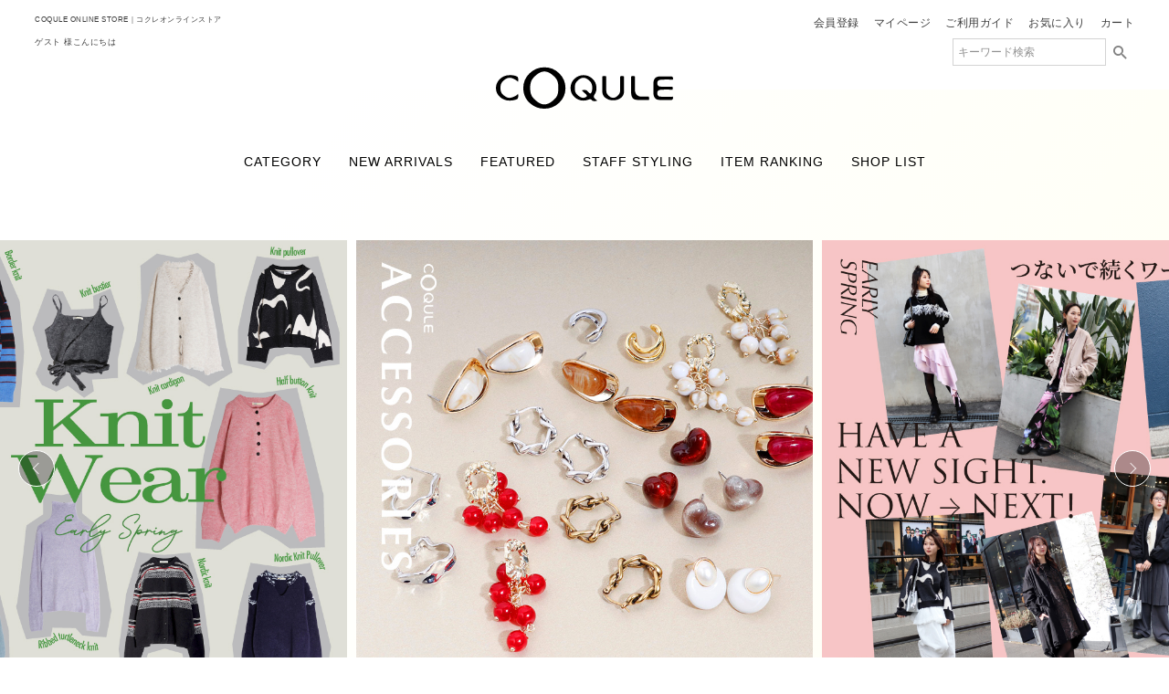

--- FILE ---
content_type: text/css
request_url: https://coqule.itembox.design/generate/theme4/fs_original.css?t=20260202182718
body_size: 18928
content:
/* Preview */
.fs-preview-header { display: none; }



/* Common ---------------------------------- */

body {
    background: transparent;
    color: #3c3c3c;
    font-family: "Avenir Next","Segoe UI","Noto sans jp","Hiragino Kaku Gothic ProN","ヒラギノ角ゴ ProN W3","Yu Gothic","游ゴシック","YuGothic","游ゴシック体","yu-gothic-pr6n",Meiryo,メイリオ,Osaka,"MS PGothic",arial,helvetica,sans-serif;
    font-size: 1.2rem;
    font-weight: 400;
    letter-spacing: 0.5px;
    line-height: 1.8;
    word-wrap: break-word;
    overflow-wrap: break-word;
}

::before,
::after {
	-webkit-transition: all .5s ease;
	-o-transition: all .5s ease;
	transition: all .5s ease;
}

a {
	-webkit-transition: all .3s ease-in-out;
	-o-transition: all .3s ease-in-out;
	transition: all .3s ease-in-out;
}

a:hover {
	opacity: 0.5;
}

.cql_motion {
	-webkit-transition: all .3s ease-in-out;
	-o-transition: all .3s ease-in-out;
	transition: all .3s ease-in-out;
}

.cql_hover:hover {
  opacity: 0.5;
}

.cql_flex {
    display: -webkit-box;
    display: -ms-flexbox;
    display: flex;
    width: 100%;
    height: auto;
    position: relative;
    flex-wrap: wrap;
    -webkit-justify-content: space-between;
    justify-content: space-between;
    box-sizing: border-box;
}

.cql_start {
	-webkit-justify-content: flex-start;
	justify-content: flex-start;
}

.cql_end {
	-webkit-justify-content: flex-end;
	justify-content: flex-end;
}

.cql_center {
	-webkit-justify-content: center;
	justify-content: center;
}

.cql_notxt {
	position: relative;
	text-indent: -999999%!important;
	white-space: nowrap;
	overflow: hidden;
}

.cql_none {
	display: none!important;
}

.cql_serif {
    font-family: 'Noto Serif JP', serif!important;
}

.cql_t_cntr {
	text-align: center;
}

.cql_t_left {
	text-align: left;
}

.cql_t_right {
	text-align: right;
}

.cql_hv_cntr {
	position: absolute;
	top: 50%;
	left: 50%;
	-webkit-transform: translate(-50%, -50%);
	-ms-transform: translate(-50%, -50%);
	transform: translate(-50%, -50%);
}

.cql_v_cntr {
	position: absolute;
	top: 50%;
	-webkit-transform: translateY(-50%);
	-ms-transform: translateY(-50%);
	transform: translateY(-50%);
}

.cql_h_cntr {
	position: absolute;
	left: 50%;
	-webkit-transform: translateX(-50%);
	-ms-transform: translateX(-50%);
	transform: translateX(-50%);
}

.cql_clear_flex {
    display: block;
    width: 100%;
    height: 1px;
}

a.cql_more {
    display: inline-block;
    position: relative;
    left: calc(50% - 100px);
    margin: 0;
}

.more_button {
    display: inline-block;
    width: 200px;
    height: 40px;
    position: relative;
    padding: 0 10px;
    border: solid 1px grey;
    font-size: 1.6rem;
    letter-spacing: 1px;
    line-height: 40px;
    text-align: center;
}

.more_button::before {
	width: 8px;
	height: 8px;
    content: '';
     position: absolute;
	top: calc(50% - 1px);
	right: 0px;
	border-right: solid 1px grey;
	-webkit-transform: skewX(-45deg) translateX(-200%);
	-ms-transform: skewX(-45deg) translateX(-200%);
	transform: skewX(-45deg) translateX(-200%);
	z-index: 5;
}

.more_button::after {
	width: 50px;
	height: 1px;
    content: '';
     position: absolute;
	top: 50%;
	right: -25px;
	background: grey;
	-webkit-transform: translateY(-50%);
	-ms-transform: translateY(-50%);
	transform: translateY(-50%);
	z-index: 5;
}

.more_button:hover::before {
	-webkit-transform: skewX(-45deg) translateX(240%);
	-ms-transform: skewX(-45deg) translateX(240%);
	transform: skewX(-45deg) translateX(240%);
}

.fs-body-closed .fs-c-heading--page {
    width: 100%;
    margin: 30px 0 0;
    padding: 0 0 30px;
    border: none;
    letter-spacing: 1px;
    font-size: 1.4rem;
}

.fs-p-closed__image {
    width: 250px;
    height: auto;
    margin: 0 0 5vh;
}


/* Page Default ---------------------------------- */

.fs-l-page {
    background: rgb(245,240,230);
/*    background: linear-gradient(110deg, rgb(255 255 221) 10%, rgb(200 252 255) 50%, rgb(165 241 193) 100%);*/
    background: linear-gradient(120deg, #ffffff 10%, rgb(255 255 220) 100%);
}

.fs-l-main {
    max-width: 1216px;
    margin: 3vh auto 15vh;
    overflow: hidden;
}

.fs-p-heading--lv2 {
    margin: 2vh 0 0;
    padding: 0 0 2vh;
    border-bottom: none;
    color: #000000;
    font-size: 1.6rem;
    text-align: center;
}

.fs-p-heading--lv2:not(:first-child) {
    margin-top: 40px;
}

.midashi_sub {
  margin: 0 0 50px;
  font-size: 1.4rem;
  text-align: center;
}

.fs-p-card {
    width: 100%;
    height: auto;
    margin: 8px 0;
    padding: 20px;
    background: none;
    border: solid 1px grey;
    color: grey;
    list-style: circle;
}

.fs-p-card__title {
    border-bottom: 1px solid lightgrey;
    font-size: 1.3rem;
    margin-top: 8px;
    text-align: center;
    padding-bottom: 16px;
}

.fs-p-listWithCheckmark > li {
    background: transparent;
    display: flex;
    align-items: center;
    margin: 1vh 0;
    padding: 0;
}

.fs-p-listWithCheckmark > li::before {
  content: none;
}

h1.fs-p-pageNotFound__title {
    font-size: 15vw;
    font-weight: 100;
    line-height: 1;
}

.fs-c-modal__header,
.fs-c-modal__contents {
    padding: 20px;
}



/* Setting Data -------------------------------- */

.fs-c-heading--page {
    margin: 1vh 0 30px;
    padding: 0 0 2vh;
    border-bottom: solid 1px gray;
    font-size: 1.6rem;
}

.fs-c-documentArticle__heading {
    margin: 30px 0 0;
    padding: 15px;
    border-left: solid 6px lightgrey;
    background: white;
    color: grey;
    text-align: left;
    font-size: 1.8rem;
}

.fs-c-documentArticle__content,
.fs-p-memberAgreement {
    padding: 8px;
    font-size: 1.4rem;
}

.fs-c-documentColumn__heading {
    margin: 50px 0 15px;
    color: grey;
}

.fs-l-pageMain {
    width: 100%;
    max-width: 1024px;
    margin: 0 auto;
    font-size: 1.4rem;
}

#fs_CustomPage .fs-l-pageMain,
#fs_ProductCategory .fs-l-pageMain,
#fs_ProductSearch .fs-l-pageMain,
#fs_MyPageTop .fs-l-pageMain,
#fs_ReturnPolicy .fs-l-pageMain,
#fs_AboutTerms .fs-l-pageMain,
#fs_PrivacyPolicy .fs-l-pageMain,
#fs_MemberAgreement .fs-l-pageMain,
#fs_NewsletterSubscribe .fs-l-pageMain,
#fs_MemberAgreement .fs-l-pageMain,
#fs_MemberAgreement .fs-l-pageMain,
#fs_ShoppingCart .fs-l-pageMain {
    width: 100%;
    max-width: calc(100% - 240px)!important;
}







.fs-c-list,
.fs-c-note {
    margin: 0 0 0 10px;
}

.fs-c-subSection__title,
.fs-c-linkedServiceLogin__title {
    padding: 0 0 15px 0;
    border-bottom: solid 1px lightgray;
    color: black;
    font-size: 1.8rem;
}

.fs-body-login .fs-c-inputInformation__field {
    padding: 40px;
}

[type=hidden], [type=text], [type=search], [type=tel], [type=url], [type=email], [type=password], [type=datetime], [type=date], [type=month], [type=week], [type=time], [type=datetime-local], [type=number], select, textarea {
    height: auto;
    min-height: 40px;
    line-height: 1.6;
    font-size: 16px;
}

.fs-c-orderedList {
    margin: 10px 0 20px;
	padding: 0 0 0 10px;
    counter-reset: none;
    line-height: 1.6;
}

.fs-c-orderedList ol.fs-c-orderedList {
	padding: 0 0 0 15px;
	list-style: circle;
    border: none;
}

.fs-c-orderedList > li {
  padding: 0;
  text-indent: 0;
}

.fs-c-orderedList > li::before {
	content: none;
}

.fs-body-about-shippingPayment .fs-c-specTableContainer {
    padding: 5px 0;
}

.fs-c-specTable{
    border: none;
  white-space: nowrap;
  text-align: left;
}

.fs-c-specTable__headerCell,
.fs-c-specTable__dataCell {
  width: 100%;
  border: 1px solid #b2b2b2;
  white-space: nowrap;
}



/* SLide - Carousle ---------------------------------- */

.fs-c-productListCarousel {
    position: relative;
    width: 100%;
    max-width: calc(100vw - 80px);
    margin: 0 auto 30px;
}

.fs-pt-carousel {
    max-width: calc(100vw - 80px);
    margin: 0 auto 50px;
}

#fs_Top .homeslide.fs-pt-carousel {
    margin: 0 0 20vh;
}

.fs-c-slick .slick-slide {
    margin: 0 5px;
}

.fs-c-slick .slick-slide a:hover {
    text-decoration: none;
}

.fs-c-productListCarousel__ctrl {
  z-index: 5;
}

.fs-c-button--carousel--prev,
.fs-c-button--carousel--next,
.fs-c-slick .slick-prev,
.fs-c-slick .slick-next {
  width: 40px;
  height: 40px;
  border-radius: 50%;
  background: rgba(255,255,250,0.6);
  border: solid 1px black;
  font-size: 1rem;
  -webkit-transition: all .3s ease-in-out;
  -o-transition: all .3s ease-in-out;
  transition: all .3s ease-in-out;
}

.fs-c-productListCarousel__ctrl {
    flex-basis: 40px;
    min-width: 40px;
}

.fs-c-productListCarousel__ctrl--prev,
.fs-c-slick .slick-prev {
    position: absolute;
    top: calc((200px * 1.5) / 2);
    left: -20px;
    transform: translateY(-50%);
}

.fs-c-productListCarousel__ctrl--next,
.fs-c-slick .slick-next {
  position: absolute;
    top: calc((200px * 1.5) / 2);
    right: -20px;
    transform: translateY(-50%);
}

.fs-c-button--carousel--prev:before,
.fs-c-button--carousel--next:before,
.fs-c-slick .slick-prev:before,
.fs-c-slick .slick-next:before {
    content: "";
    position: absolute;
    width: 8px;
    height: 8px;
    border-top: solid 1px black;
    border-left: solid 1px black;
    top: 50%;
    left: 55%;
    transform: translate(-50%,-50%) rotate(-45deg);
}

.fs-c-button--carousel--next:before,
.fs-c-slick .slick-next:before {
    left: 45%;
    transform: translate(-50%,-50%) rotate(135deg);
}

.fs-c-slick .slick-prev:hover,
.fs-c-slick .slick-next:hover {
    background: white;
}

.homeslide.fs-pt-carousel,
.homeslide .fs-pt-carousel__track,
.homeslide.fs-c-slick .slick-list,
.homeslide.fs-c-slick .slick-slide,
.homeslide.fs-c-slick .slick-slide img {
    height: 500px;
    max-width: initial;
    max-height: 500px;
}

.homeslide.fs-c-slick .slick-prev,
.homeslide.fs-c-slick .slick-next {
    top: 50%;
    left: 20px;
    background: rgba(0,0,0,0.3);
    border: solid 1px white!important;
}

.homeslide.fs-c-slick .slick-next {
    left: initial;
    right: 20px;
}

.homeslide.fs-c-slick .slick-prev:hover,
.homeslide.fs-c-slick .slick-next:hover {
    background: rgba(0,0,0,0.7);
}

.homeslide.fs-c-slick .slick-prev:before,
.homeslide.fs-c-slick .slick-next:before {
    border-top: solid 1px white;
    border-left: solid 1px white;
}


.featuredslide.fs-pt-carousel,
.featuredslide .fs-pt-carousel__track,
.featuredslide.fs-c-slick .slick-list,
.featuredslide.fs-c-slick .slick-slide {
    height: 300px;
    max-width: calc(100vw - 80px);
    max-height: 300px;
}

.featuredslide.fs-c-slick .slick-slide {
    width: 250px;
}

.featuredslide.fs-c-slick .slick-slide img {
    height: 250px;
    max-height: 250px;
}

.featuredslide.fs-c-slick .slick-prev,
.featuredslide.fs-c-slick .slick-next {
	top: calc(250px / 2);
}


.stylingslide.fs-c-slick .slick-slide {
    width: calc(1160px * 0.2);
}

.stylingslide.fs-pt-carousel,
.stylingslide .fs-pt-carousel__track,
.stylingslide.fs-c-slick .slick-list,
.stylingslide.fs-c-slick .slick-slide,
.stylingslide.fs-c-slick .slick-slide img {
    height: auto;
    max-height: auto;
}

.stylingslide.fs-c-slick .slick-prev,
.stylingslide.fs-c-slick .slick-next {
	top: calc((250px * 1.5) / 2);
}

.fs-pt-carousel__slide__caption {
    background: none;
    color: grey;
    padding: 10px;
    position: relative;
    right: 0;
    bottom: 0;
    left: 0;
    font-size: 1.2rem;
    text-align: center;
    word-break: break-word;
}

.fs-c-slick .slick-dots {
  margin: 10px 0 0;
}

.fs-c-slick .slick-dots li {
    width: 30px;
    height: 3px;
    margin: 5px 3px;
}

.fs-c-slick .slick-dots li button {
    display: block;
    width: 30px;
    height: 3px;
    border: none;
    background: gray;
    outline: none;
    line-height: 0px;
    font-size: 0px;
    color: transparent;
    padding: 0;
    opacity: 0.25;
    cursor: pointer;
}

.fs-c-slick .slick-dots li.slick-active button {
    opacity: 1;
}

.fs-c-slick .slick-dots li button:before {
  content: none;
}



/* Header ---------------------------------- */

.fs-l-header {
    position: relative;
    padding: 0;
}

.cql_headerfix_bunner {
    width: 100vw;
    height: 45px;
    line-height: 45px;
/*    background: linear-gradient(140deg,rgb(255,140,0)0%,rgb(82,197,209)50%,rgb(255 174 174)100%); -- Rainbow */
/*    background: linear-gradient(140deg,rgb(255 0 0)0%,rgb(255 40 40)50%,rgb(200 0 0)100%); -- SALE */
    background: url(/item/BeltBunner_NYS.jpg) repeat-x center center;
    background-size: auto 100%;
    font-size: 1.6rem;
    font-weight: bold;
    text-align: center;
    letter-spacing: 3px;
}

.cql_headerfix_bunner a,
.cql_headerfix_bunner a:hover {
	display: inline-block;
	width: 100%;
	height: 100%;
	position: relative;
	color: white!important;
    text-decoration: none;
}

.fs-l-header__contents {
    display: inline-block;
    width: 100%;
    height: auto;
    position: relative;
    padding: 15px 30px 0;
    background: white;
    font-size: 0.85rem;
}

.cql_sitename {
    margin: 0 0 10px;
    font-size: 0.8rem;
}

.fs-p-memberInfo__points {
    font-size: 0.85rem;
    color: black;
}

.fs-p-headerUtilityMenu__list a::before {
  content: none;
}

.fs-p-headerNavBar {
    display: -webkit-box;
    display: -ms-flexbox;
    display: flex;
    width: 100%;
    height: auto;
    position: relative;
    flex-wrap: wrap;
    -webkit-justify-content: space-between;
    justify-content: space-between;
    height: 100px;
    margin: 0 0 5vh;
  background: transparent;
  border-bottom: none;
  color: #000000;
}

.fs-p-headerNavigation {
    position: relative;
}

.fs-p-headerNavigation__search {
    margin: 5px 0 0;
    text-align: right;
}

.fs-p-headerNavigation__search form {
    display: inline-block;
}

.fs-p-inputGroup {
    width: 200px;
}

.fs-p-searchForm__input {
    width: calc(100% - 30px);
    height: 30px;
    min-height: 30px;
    line-height: 30px;
    border: solid 1px lightgray;
    font-size: 1.2rem;
}

.fs-p-searchForm__button {
    width: 30px;
    height: 30px;
}

.fs-p-searchForm__button::before {
    color: grey;
    font-size: 2rem;
    line-height: 30px;
}

.cql_logo {
    display: block;
    width: 200px;
    height: 50px;
    margin: 0 auto -25px;
    padding: 0;
}

.fs-p-headerNavigation__listItem {
    display: flex;
    min-width: auto;
}

.fs-p-headerNavigation__link {
    padding: 5px 15px;
    text-align: center;
    letter-spacing: 1px;
}

.cql_headder_categorylist {
    position: absolute;
    top: calc(100% + 10px);
    width: 885px;
    max-width: 100%;
    height: auto;
    max-height: 50vh;
    padding: 5vh 20px;
    background: rgba(255,255,255,0.95);
	-webkit-transition: all .3s ease-in-out;
	-o-transition: all .3s ease-in-out;
	transition: all .3s ease-in-out;
	opacity: 0;
    z-index: -1;
}

li.fs-p-headerNavigation__listItem.cql_ctgry:hover .cql_headder_categorylist {
	opacity: 1;
	z-index: 5;
}

.cql_headder_categorylist ul.cql_categorylist_header {
    display: -webkit-box;
    display: -ms-flexbox;
    display: flex;
    width: 100%;
    height: auto;
    position: relative;
    margin: 0!important;
    padding: 0!important;
    flex-wrap: wrap;
    -webkit-justify-content: flex-start;
    justify-content: flex-start;
    box-sizing: border-box;
    list-style: none;
}

.cql_headder_categorylist ul.cql_categorylist_header li {
	width: 25%;
	height: 40px;
	line-height: 40px;
	font-size: 1.4rem;
    position: relative;
	padding: 0 5px;
	overflow: hidden;
}

.cql_headder_categorylist ul.cql_categorylist_header li::before{
	content: "";
	width: 100%;
	height: 1px;
	position: absolute;
	background: grey;
	bottom: 0;
	left: -100%;
	-webkit-transition: all .3s ease-in-out;
	-o-transition: all .3s ease-in-out;
	transition: all .3s ease-in-out;
}

.cql_headder_categorylist ul.cql_categorylist_header li:hover::before{
	transform: translateX(100%);
}

.cql_headder_categorylist ul.cql_categorylist_header li a {
	color: grey;
}

.cql_headder_categorylist ul.cql_categorylist_header li a:hover {
	color: black;
	opacity: 1;
	text-decoration: none;
}



/* Side ---------------------------------- */


/* Drawer */

.fs-p-drawer {
    width: 300px;
    background: white;
    padding: 30px 15px;
}

.fs-p-drawer .fs-p-headerNavigation__search form {
    display: inline-block;
    width: 100%;
	margin: 20px 0 50px;
}

.fs-p-drawer .fs-p-inputGroup {
    width: 100%;
}

.fs-p-drawer__loginLogout__logout,
.fs-p-drawer__loginLogout__login {
    width: 100px;
    height: 25px;
    line-height: 27px;
    font-size: 1rem;
    border: 1px solid lightgray;
    border-radius: 20px;
    color: #3c3c3c;
    display: flex;
    justify-content: center;
    align-items: center;
    text-decoration: none;
}

.fs-p-drawer .fs-p-searchForm__input {
    width: calc(100% - 30px);
    height: 40px;
    min-height: 40px;
    line-height: 40px;
    border: solid 1px lightgray;
    font-size: 1.2rem;
}

.fs-p-drawer .fs-p-searchForm__button {
    width: 30px;
    height: 40px;
}

.fs-p-drawer .fs-p-searchForm__button::before {
    color: grey;
    font-size: 2rem;
    line-height: 40px;
}


.fs-l-sideArea .fs-p-headerNavBar {
    display: -webkit-box;
    display: -ms-flexbox;
    display: flex;
    width: 100%;
    height: auto;
    position: relative;
    flex-wrap: wrap;
    -webkit-justify-content: space-between;
    justify-content: space-between;
    height: auto;
    margin: 0 0 50px;
    background: transparent;
    border-bottom: none;
    color: #000000;
}

.fs-l-sideArea .fs-p-headerNavigation ul.fs-p-headerNavigation__list {
	margin: 0;
	padding: 0;
}

.fs-l-sideArea .fs-p-headerNavigation__listItem {
    display: inline-block;
    width: 100%;
    margin: 1% 0;
    border: solid 1px grey;
}

.fs-l-sideArea .fs-p-headerNavigation__listItem a.fs-p-headerNavigation__link {
    display: inline-block;
    width: 100%;
    height: 100%;
    margin: 0;
    padding: 0;
    height: 30px;
    line-height: 30px;
    margin: 5px 0;
    padding: 0 15px;
    color: grey!important;
    font-size: 1.2rem;
    text-align: center;
    letter-spacing: 1px;
}


.fs-l-sideArea .fs-p-drawerButton {
    cursor: pointer;
    display: inline-block;
    width: 40px;
    height: 40px;
    position: absolute;
	top: 0;
	right: 0;
    padding: 0;
    text-align: center;
    text-indent: 9999px;
    white-space: nowrap;
    overflow: hidden;
}

.fs-l-sideArea .fs-p-drawerButton__icon,
.fs-l-sideArea .fs-p-drawerButton__label {
    display: none;
}

.fs-l-sideArea .fs-p-drawerButton::before,
.fs-l-sideArea .fs-p-drawerButton::after {
	content: '';
    width: 25px;
    height: 2px;
    position: absolute;
    top: 50%;
    left: 50%;
    background: grey;
    -webkit-transform: translate(-50%,-50%) rotate(45deg);
    transform: translate(-50%,-50%) rotate(45deg);
}

.fs-l-sideArea .fs-p-drawerButton::after {
    -webkit-transform: translate(-50%,-50%) rotate(-45deg);
    transform: translate(-50%,-50%) rotate(-45deg);
}

.fs-l-sideArea .fs-p-heading--lv2 {
    margin: 60px 0 0!important;
    padding: 0 0 2vh;
    font-size: 1.6rem;
    color: #000000;
    border-bottom: solid 1px grey;
    text-align: left;
}

.fs-l-sideArea .fs-p-heading--lv2:first-of-type {
    margin: 1vh 0!important;
}

.fs-l-sideArea .midashi_sub {
  display: none;
}

.fs-l-sideArea .cql_category_list {
  padding: 15px 0;
}

.fs-p-dateList_side {
    margin: 0;
}

.fs-p-dateList_side li {
    padding: 10px 0;
    border-bottom: solid 1px lightgray;
    line-height: 1.6;
}

.fs-p-dateList_side li a {
	color: black;
}

.fs-p-dateList_side li p {
    margin: 0;
}

.cql_category_list.fs-pt-menu a {
    margin: 0;
    padding: 10px 5px 10px 5px;
    border-bottom: solid 1px rgb(240,240,240);
    color: black!important;
    text-decoration: none;
    text-transform: uppercase;
}

.cql_category_list.fs-pt-menu a:hover {
	margin: 0 0 0 -5px;
	background: rgb(240,240,240);
	color: black;
	opacity: 1;
}

.cql_category_list .fs-pt-menu__submenu {
    border-top: solid 1px lightgray;
}

.cql_category_list .fs-pt-menu__submenu a {
    padding: 10px 5px 10px 15px;
}

.cql_category_list .fs-pt-menu__submenu .fs-pt-menu__submenu a {
    padding: 10px 5px 10px 25px;
}

/*
aside.fs-p-drawer,
aside .fs-p-drawer__buttonContainer,
aside .fs-clientInfo,
aside .fs-clientInfo.is-ready,
aside .cql_drawer_search {
    display: none;
}
*/



/* Home ---------------------------------- */

#fs_Top .fs-l-main {
    padding: 0 25px;
    overflow: initial;
}

#fs_Top aside .fs-p-drawer__buttonContainer,
#fs_Top aside .fs-clientInfo,
#fs_Top aside .fs-clientInfo.is-ready,
#fs_Top aside .cql_drawer_search {
    display: block;
}

#fs_Top .fs-l-pageMain {
	max-width: 100%;
}

#fs_Top .fs-l-pageMain .fs-p-heading--lv2:not(:first-child) {
    margin-top: 120px;
}





/* Item List ---------------------------------- */


.fs-c-breadcrumb {
    margin: 24px auto;
    padding: 0 8px;
    max-width: 1216px;
    font-size: 1.2rem;
}

.fs-c-breadcrumb__list {
    padding: 0;
}

.fs-c-breadcrumb__list > li {
    position: relative;
    padding: 0 0 0 12px;
}

.fs-c-breadcrumb__list > li:first-child {
    padding: 0;
}

.fs-c-breadcrumb__listItem + .fs-c-breadcrumb__listItem::before {
    content: " > ";
    left: 0;
}

#fs_ProductCategory .fs-l-main {
    overflow: initial;
}

.fs-c-productList__controller,
.fs-c-staffList__controller,
.fs-c-coordinationList__controller {
    display: flex;
    flex-wrap: wrap;
    align-items: center;
    justify-content: space-between;
    align-items: end;
}

.fs-c-sortItems {
    display: flex;
    align-items: stretch;
    font-size: 1.2rem;
}

.fs-c-sortItems__label,
.fs-c-sortItems__list > li {
    height: 25px;
    line-height: 25px;
    padding: 0 8px;
}

.fs-c-sortItems__list__item__label {
    display: block;
    padding: 0 8px;
}

.fs-c-sortItems__list__item:hover,
.fs-c-sortItems__list__item.is-active {
    background: grey;
    color: #ffffff;
}

.fs-c-sortItems__list__item:hover a {
	opacity: 1;
	text-decoration: none;
}

.fs-c-listControl {
    display: flex;
    flex-direction: column;
    align-items: flex-end;
    justify-content: flex-end;
    flex-grow: 2;
    padding: 0;
    color: grey;
}

.fs-c-pagination {
    display: flex;
    align-items: center;
}

.fs-c-pagination__item {
    width: 30px;
    height: 30px;
    line-height: 30px;
    position: relative;
    margin: 0 5px;
    padding: 0;
    border: solid 1px grey;
    color: grey;
    text-align: center;
}
[class*=fs-c-pagination__item--] {
    width: 30px;
}

.fs-c-pagination__item.is-active {
    background: grey;
    color: white;
}

[class*=fs-c-pagination__item--]::before {
    height: 100%;
    width: 100%;
    line-height: 30px;
    color: grey;
    font-size: 2rem;
}

.fs-c-listControl__status {
    font-size: 1.2rem;
    margin: 0 0 5px;
}


.fs-c-subgroupList__label {
    padding: 0 0 0 20px;
}

.fs-l-main .fs-p-heading--lv2,
.fs-l-main .midashi_sub {
    width: 100%;
}


.fs-c-productList__list {
    padding: 50px 0;
    border-bottom: solid 1px #b2b2b2;
}

.fs-c-productList__list__item {
    border-bottom: none;
    padding: 16px 8px;
    text-align: center;
    word-break: break-word;
}

.fs-c-productList__list__item form {
    position: relative;
}

.fs-c-productListItem__control {
    display: inline-block;
    width: 100%;
    margin: 0;
    padding: 0;
}

.fs-c-productMark {
    -webkit-justify-content: center;
    justify-content: center;
}

.fs-c-productMark__mark {
    display: block;
    margin: 1px;
    font-size: 0.7em;
    letter-spacing: 1px;
    line-height: 1;
    padding: 4px 15px;
    border-radius: 0;
}

.fs-c-productListCarousel__list__item,
.fs-c-productPrice {
    text-align: center;
}

.fs-c-productPrice {
    -webkit-justify-content: center;
    justify-content: center;
}

.fs-c-productPrice__addon {
    position: relative;
    margin: 0 5px;
    padding: 0 5px;
    font-size: 1rem;
}

.fs-c-productPrice:not(.fs-c-productPrice--listed) .fs-c-productPrice__main__price {
    color: black;
}

.fs-c-productPrice__addon:not(.fs-c-productPrice__addon--listed)::before {
    content: "(";
    left: 0;
}
.fs-c-productPrice__addon:not(.fs-c-productPrice__addon--listed)::after {
    content: ")";
    right: 0;
}

.fs-c-productListItem__lowInStock,
.fs-c-productListItem__outOfStock,
.fs-c-productListItem__numberOfStock {
    margin: 5px 0 0;
    padding: 5px;
    background: rgb(230,230,230);
    border: none;
    color: grey;
}

.fs-c-button--plain.fs-c-button--addToCart--list::before,
.fs-c-button--plain.fs-c-button--viewProductDetail::before {
  content: none;
}

.fs-c-productListItem__control > *:last-child {
    width: 100%;
    height: 25px;
    margin-left: auto;
    line-height: 25px;
    text-align: center;
    -webkit-justify-content: center;
    justify-content: center;
}

.fs-c-productListCarousel__list__item form .fs-c-button--viewProductDetail {
	display: none;
}

.fs-c-button--particular {
  width: auto;
  height: 25px;
  margin-left: auto;
  line-height: 25px;
  color: pink;
}

.fs-c-button--particular:hover,
.fs-c-button--particular:visited,
.fs-c-button--particular:active {
    color: black;
    text-decoration: none;
}

.fs-c-button--particular.fs-c-button--addToWishList--icon::before,
.fs-c-button--particular.fs-c-button--removeFromWishList--icon::before {
    display: inline-block;
    width: 25px;
    height: 25px;
    position: relative;
    font-size: 2rem;
    line-height: 25px;
}

.fs-c-button--particular.fs-c-button--addToWishList--icon::before {
    content: "\e919";
}
.fs-c-button--particular.fs-c-button--removeFromWishList--icon::before {
    content: "\e91a";
    color: #C98696;
}

.fs-c-productListItem__control .fs-c-button--plain {
    padding: 0;
}


.fs-c-productList__list__item .fs-c-productListItem__viewMoreImageButton {
    display: inline-block;
    align-items: initial;
    position: absolute;
    justify-content: initial;
    top: 5px;
    right: 5px;
    width: 20px;
    height: 20px;
    line-height: 20px;
    padding: 0;
    border: none;
    border: solid 1px lightgray;
    background: rgba(255,255,255,0.4);
}

.fs-c-productList__list__item .fs-c-productListItem__viewMoreImageButton .fs-c-button--plain {
    width: 20px;
    height: 20px;
    position: relative;
    margin: 0;
    padding: 0;
    border: none;
    color: lightgray;
}

.fs-c-productList__list__item .fs-c-productListItem__viewMoreImageButton .fs-c-button--plain::before {
    position: relative;
    content: "\e912";
    font-size: 1.6rem;
    line-height: 20px;
}



/* Item Detail ---------------------------------- */

#fs_ProductDetails .fs-l-main {
    overflow: initial;
}

#fs_ProductDetails .fs-l-pageMain {
    max-width: 100%!important;
    margin: 0 auto 50px;
}

.fs-l-product2 .fs-l-productLayout {
    width: 1000px;
    margin: 0 auto;
    display: grid;
    grid-template-columns: calc(50% - 30px / 2) calc(50% - 30px / 2);
    grid-gap: 30px;
    align-items: start;
}

.fs-l-product2 .fs-l-productLayout > * > * {
	position: relative;
}

.fs-l-product2 .cql_OriginalComment_3 {
	position: relative;
	margin: 0 0 50px!important;
	font-size: 1.2rem;
	color: grey;
	line-height: 20px;
}



/* Item IMG - Default */

.fs-c-productMainImage__image img {
    width: auto;
    height: auto;
    min-width: 100%;
    min-height: 100%;
    max-width: 100%;
    max-height: 100%;
}

.fs-c-productImageModalCarousel__figure__image {
   height: 85vh;
    max-height: 85vh;
}

.fs-c-productImageModalCarousel__track .fs-c-productImageModalCarousel__figure__caption {
    display: none;
}

.fs-c-productImageModalCarousel__track .slick-prev,
.fs-c-productImageModalCarousel__track .slick-next {
    top: 50%;
}



/* Item IMG - Flick slide */

#fs_ProductDetails .fs-c-productCarouselMainImage {
    position: relative;
}

#fs_ProductDetails .fs-c-productCarouselMainImage .fs-pt-carousel__track,
#fs_ProductDetails .fs-c-productCarouselMainImage .slick-list,
#fs_ProductDetails .fs-c-productCarouselMainImage .slick-track,
#fs_ProductDetails .fs-c-productCarouselMainImage .fs-pt-carousel__slide,
#fs_ProductDetails .fs-c-productCarouselMainImage .slick-slide,
#fs_ProductDetails .fs-c-productCarouselMainImage .slick-slide div,
#fs_ProductDetails .fs-c-productCarouselMainImage .slick-slide figure {
	width: calc(((1000px - 30px) / 2 ) - 0px);
	height: calc(((1000px - 30px) / 2 ) * 1.3)!important;
	margin: 0;
	padding: 0!important;
}

#fs_ProductDetails .fs-c-productCarouselMainImage .slick-slide figure img {
    width: auto;
    height: auto;
    min-width: 100%;
    min-height: 100%;
    max-width: 100%;
    max-height: 100%;
    position: relative;
    margin: 0 auto;
    object-fit: cover!important;
}

#fs_ProductDetails .fs-c-productCarouselMainImage .slick-prev,
#fs_ProductDetails .fs-c-productCarouselMainImage .slick-next {
    top: 50%;
    transform: translateY(-50%);
}

@media screen and (max-width: 1023px) {
  #fs_ProductDetails .fs-c-productCarouselMainImage,
  #fs_ProductDetails .fs-c-productCarouselMainImage .slick-list,
  #fs_ProductDetails .fs-c-productCarouselMainImage .slick-slide div,
  #fs_ProductDetails .fs-c-productCarouselMainImage .slick-slide figure {
    width: 100%;
    position: relative;
  }
}

@media screen and (max-width: 840px) {
  #fs_ProductDetails .fs-c-productCarouselMainImage {
    position: relative;
    margin: 0;
  }
  #fs_ProductDetails .fs-c-productCarouselMainImage .slick-list,
  #fs_ProductDetails .fs-c-productCarouselMainImage .slick-slide {
    width: calc(600px - (100vw * 0.06));
    height: calc((600px - (100vw * 0.06)) * 1.3)!important;
}
  #fs_ProductDetails .fs-c-productCarouselMainImage .slick-slide div,
  #fs_ProductDetails .fs-c-productCarouselMainImage .slick-slide figure {
    width: 100%;
    height: calc((600px - (100vw * 0.06)) * 1.3)!important;
    position: relative;
  }
}

.fs-c-productCarouselMainImage .fs-c-productCarouselMainImage__thumbnail__caption {
  font-size: 1rem;
  line-height: 1;
  text-align: center;
  text-overflow: ellipsis;
}

.fs-c-productCarouselMainImage .fs-c-productCarouselMainImage__image__caption {
    background: rgba(255,255,255,0.4);
    color: grey;
    font-size: 1.2rem;
    line-height: 2;
}

.fs-c-productCarouselMainImage__thumbnailList {
    width: 100%;
    margin: 8px 0;
    display: flex;
    flex-wrap: wrap;
    align-items: baseline;
    justify-content: flex-start;
}

.fs-c-productCarouselMainImage__thumbnailList > li {
    margin: 4px 1% 0;
    flex-basis: 18%;
    min-width: 18%;
}





/* Zoom */

.fs-c-productCarouselMainImage__expandButton,
.fs-c-productMainImage__expandButton {
    display: inline-block;
    align-items: initial;
    position: absolute;
    justify-content: initial;
    top: 10px;
    left: 10px;
    width: 25px;
    height: 25px;
    padding: 0;
    border: none;
    border: solid 1px grey;
    background: rgba(255,255,255,0.5);
    opacity: 0.5;
}
.fs-c-productCarouselMainImage__expandButton .fs-c-button--plain,
.fs-c-productMainImage__expandButton .fs-c-button--plain {
    width: 25px;
    height: 25px;
    position: relative;
    margin: 0;
    padding: 0;
    border: none;
    color: grey;
}
.fs-c-productCarouselMainImage__expandButton .fs-c-button--plain.fs-c-button--viewExtendedImage::before,
.fs-c-productMainImage__expandButton .fs-c-button--plain.fs-c-button--viewExtendedImage::before {
    position: relative;
    content: "\e912";
    font-size: 2rem;
    line-height: 25px;
}

.fs-c-productImageModal__close {
    cursor: pointer;
    display: block;
    width: 40px;
    height: 40px;
    position: fixed;
    top: calc(5vw - 20px);
    right: calc(5vw - 20px);
    padding: 0;
    border: solid 1px white;
    border-radius: 50%;
    font-size: 2rem;
    color: #ffffff;
    line-height: 42px;
    text-align: center;
    z-index: 3;
}



/* Left Deta */

.fs-l-productLayout__item .brand_link { 
   display: inline-block;
    padding: 0 5px;
    background: lightgrey;
    border-radius: 3px;
    color: white;
    font-size: 1rem;
}

.fs-c-productImageModal__inner {
    width: 90vw;
    height: 90vh;
    position: relative;
    margin: 5vh 5vw;
}

.fs-c-productImageModal__inner .fs-c-productImageModal__contents {
    position: relative;
    top: 50%;
    transform: translateY(-50%);
}

.fs-c-productImageModal__inner .fs-c-slick .slick-dots {
    margin: 0;
    padding: 0;
}
    




/* Right Deta */

.fs-l-productLayout__item .cql_OriginalComment_1 {
    margin: 0;
}

.fs-l-productLayout__item--2 .fs-c-productNumber{
    margin: 15px 0 10px;
}

.fs-l-productLayout__item--2 .fs-c-productMark,
.fs-l-productLayout__item--2 .fs-c-productPrice {
    -webkit-justify-content: flex-start;
    justify-content: flex-start;
}

.fs-l-productLayout__item--2 .fs-c-productPrice,
.fs-l-productLayout__item--2 .fs-c-variationAndActions {
	margin: 20px 0;
}

.fs-c-productPrice.fs-c-productPrice--listed {
	margin: 8px 0 0;
	text-decoration: line-through;
	line-height: 1.2;
}

.fs-c-productPrice.fs-c-productPrice--selling {
	margin: 0;
}

.fs-c-productPrice.fs-c-productPrice--selling span {
    font-weight: 500;
}

.fs-c-productPrice--listed + .fs-c-productPrice--selling span {
    color: rgb(255,30,30);
}


.fs-l-productLayout__item--2 .fs-c-variationAndActions .fs-c-variationLabel {
    font-size: 1.4rem;
    font-weight: 500;
    text-transform: uppercase;
}

.fs-l-productLayout__item--2 .fs-c-variationList__item__body {
    display: flex;
    align-items: stretch;
    margin: 10px 0;
    padding: 10px 0;
    border-top: dashed 1px lightgray;
}

.fs-l-productLayout__item--2 .fs-c-variationCart > li {
    display: flex;
}

.fs-l-productLayout__item--2 .fs-c-variationCart .fs-c-variationCart__variationName {
    font-size: 1.6rem;
}

.fs-l-productLayout__item--2 .fs-c-variationCart__wishlist {
    margin: 0 5px;
}

.fs-c-variationCart__cartButton {
	width: 180px;
	height: 40px;
	line-height: 40px;
}

.fs-c-button--subscribeToArrivalNotice--variation {
    font-size: 1.2rem;
    min-width: 100%;
    height: 40px;
    line-height: 40px;
    padding: 0;
    border: none;
	-webkit-transition: all .3s ease-in-out;
	-o-transition: all .3s ease-in-out;
	transition: all .3s ease-in-out;
}

.cql_button_cart {
    height: 40px;
    line-height: 40px;
    padding: 0;
    border: none;
	background: rgb(255,110,80);
	color: white;
	border: none;
	-webkit-transition: all .3s ease-in-out;
	-o-transition: all .3s ease-in-out;
	transition: all .3s ease-in-out;
}

.cql_button_cart:hover {
	background: rgb(255,45,194);
	color: white;
	border: none;
}

.fs-l-productLayout__item--2 .fs-c-returnedSpecialContract,
.fs-l-productLayout__item--2 .fs-c-inquiryAboutProduct {
    display: inline-block;
    width: calc((100% - 10px) / 2);
    height: 30px;
    line-height: 30px;
    position: relative;
    margin: 15px 0;
    padding: 0;
    border: solid 1px grey;
    font-size: 1.2rem;
    text-align: center;
}

.fs-l-productLayout__item--2 .fs-c-inquiryAboutProduct button {
    border: none;
    padding: 0;
}

.fs-l-productLayout__item--2 .fs-c-returnedSpecialContract div,
.fs-l-productLayout__item--2 .fs-c-returnedSpecialContract a,
.fs-l-productLayout__item--2 .fs-c-inquiryAboutProduct button,
.fs-l-productLayout__item--2 .fs-c-inquiryAboutProduct span {
	display: inline-block;
	width: 100%;
	height: 100%;
}

.fs-l-productLayout__item--2 .fs-c-returnedSpecialContract:hover a,
.fs-l-productLayout__item--2 .fs-c-returnedSpecialContract a:hover,
.fs-l-productLayout__item--2 .fs-c-inquiryAboutProduct:hover span {
	text-decoration: none;
	color: black;
	background: lightgrey;
	opacity: 1;
}

.btn_sizeguide {
    display: block;
    width: 150px;
    height: 25px;
    line-height: 25px;
    position: relative;
    margin: 10px auto 30px!important;
    padding: 0 15px;
    font-size: 1.1rem;
    color: grey;
    border: solid 1px grey;
    text-align: center;
}

.btn_sizeguide:hover {
	background: grey;
	color: white;
	text-decoration: none;
}

.fs-c-wishlistProduct__title,
.fs-c-featuredProduct__title {
    margin: 1vh 0 20px;
    padding: 0 0 2vh;
    border-bottom: solid 1px lightgrey;
    font-size: 1.4rem;
}

.fs-p-productDescription .cql_midashi_setsumei {
    margin: 5vh 0 0;
    padding: 0 0 15px;
    border-bottom: solid 1px grey;
}

.fs-p-productDescription.fs-p-productDescription--full,
.fs-p-productDescription,fs-p-productDescription--short {
  margin: 20px 0 0;
    font-size: 1.4rem;
}
.fs-l-productLayout__item--2 .fs-p-snsArea {
    margin: 3vh 0!important;
}


.cql_midashi_setsumei {
    margin: 40px 0 0;
}

.fs-p-productDescription .koumoku,
.cql_OriginalComment_2 .koumoku {
	margin: 30px 0 10px;
	padding: 0 0 10px 0;
	border-bottom: solid 1px lightgray;
	font-weight: bold;
}

.cql_detail_comment {
    width: 100%;
    height: auto;
    padding: 15px;
    border-top: solid 1px lightgray;
    border-bottom: solid 1px lightgray;	
}

.cql_detail_data {
    width: 100%;
    height: auto;
    padding: 0;
    font-size: 1.3rem;
}

.sizetable {
    border-bottom: solid 1px lightgray;
    border-right: solid 1px lightgray;
}

.sizetable dt {
	background: rgb(245,245,245);
	
}

.sizetable dt,
.sizetable dd {
	width: 50%;
	height: 40px;
	line-height: 40px;
	margin: 0;
	padding: 0 10px;
	border-top: solid 1px lightgray;
	border-left: solid 1px lightgray;
}

.tokki_bx,
ol.tokki_bx {
    width: 100%;
    height: auto;
    margin: 50px 0 0;
    padding: 20px;
    border: solid 1px grey;
    color: grey;
    list-style: circle;
}

ol.tokki_bx li {
	margin: 0 0 0 20px;
}








.fs-c-button--plain {
    position: relative;
    padding: 0 0 0 15px;
}

.fs-c-button--plain.fs-c-button--addReview--detail::before {
    content: "\e928";
    margin: 3px 0 0;
    left: 0;
    font-size: 1.2rem;
}

.fs-c-list li::before {
    display: inline-block;
    content: "";
    width: 2px;
    height: 2px;
    margin: 5px 5px auto -15px;
    border: 4px solid #c8c8c8;
    border-radius: 50%;
    box-sizing: content-box;
}



/* Free Page --------------------------------------- */

#fs_CustomPage .fs-l-main {
    overflow: initial;
}

.fs-pt-column {
    display: -webkit-box;
    display: -ms-flexbox;
    display: flex;
    width: 100%;
    height: auto;
    position: relative;
    flex-wrap: wrap;
    -webkit-justify-content: flex-start;
    justify-content: flex-start;
    box-sizing: border-box;
}

.fs-pt-column__item {
    color: inherit;
    display: grid;
    grid-template-columns: 1fr;
    grid-template-rows: auto;
    padding: 8px;
    text-decoration: none;
    width: 30%;
    height: auto;
    margin: 40px calc(10% / 6) 0;
}

.fs-pt-column__item:hover {
    text-decoration: none;
}

.fs-pt-column__heading {
    margin: 15px 0 0;
    font-size: 1.4rem;
    font-weight: 600;
    line-height: 1.4;
    word-break: break-word;
}



/* Item Ranking ----------------------------- */

#cql_rankinglist .fs-pt-column__item:hover {
    text-decoration: none;	
}

#cql_rankinglist .fs-pt-column__item {
	position: relative;
	color: grey;
	line-height: 1.6;
}

#cql_rankinglist .fs-pt-column__item::before {
	position: absolute;
	width: 30px;
	height: 30px;
	top: -5px;
	left: -5px;
	border-radius: 50%;
	background: rgb(255,255,255,0.5);
	line-height: 32px;
	text-align: center;
	font-size: 1.6rem;
	font-weight: bold;
	font-style: italic;
}

#cql_rankinglist .cql_ranking_list:first-child .fs-pt-column__item:first-of-type::before {
	content: '1';
	border: solid 2px gold;
	color: gold;
}

#cql_rankinglist .cql_ranking_list:first-child .fs-pt-column__item:nth-of-type(2)::before {
	content: '2';
	border: solid 2px pink;
	color: pink;
}

#cql_rankinglist .cql_ranking_list:first-child .fs-pt-column__item:last-of-type::before {
	content: '3';
	border: solid 2px skyblue;
	color: skyblue;
}

#cql_rankinglist .cql_ranking_list:nth-of-type(2) .fs-pt-column__item:first-of-type::before {
	content: '4';
	border: solid 2px limegreen;
	color: limegreen
}

#cql_rankinglist .cql_ranking_list:nth-of-type(2) .fs-pt-column__item:nth-of-type(2)::before {
	content: '5';
	border: solid 2px lightsalmon;
	color: lightsalmon;
}

#cql_rankinglist .cql_ranking_list:nth-of-type(2) .fs-pt-column__item:nth-of-type(3)::before {
	content: '6';
	border: solid 2px magenta;
	color: magenta;
}

#cql_rankinglist .cql_ranking_list:nth-of-type(2) .fs-pt-column__item:last-of-type::before {
	content: '7';
	border: solid 2px gray;
	color: gray;
}

#cql_rankinglist .cql_ranking_list:nth-of-type(3) .fs-pt-column__item::before {
	border: solid 1px gray;
	color: gray;
}

#cql_rankinglist .cql_ranking_list:nth-of-type(3) .fs-pt-column__item:first-of-type::before {
	content: '8';
}
#cql_rankinglist .cql_ranking_list:nth-of-type(3) .fs-pt-column__item:nth-of-type(2)::before {
	content: '9';
}
#cql_rankinglist .cql_ranking_list:nth-of-type(3) .fs-pt-column__item:nth-of-type(3)::before {
	content: '10';
}

#cql_rankinglist .cql_ranking_list:nth-of-type(3) .fs-pt-column__item:last-of-type::before {
	content: '11';
}

#cql_rankinglist .cql_ranking_list:nth-of-type(2) .fs-pt-column__item,
#cql_rankinglist .cql_ranking_list:nth-of-type(3) .fs-pt-column__item {
    width: 23%;
    margin: 40px calc(8% / 8) 0;
}

#cql_rankinglist .fs-pt-column__item .cql_sale {
    margin: 0;
    color: red;
}

#cql_rankinglist .fs-pt-column__item .cql_sale:first-line {
	color: grey;
	text-decoration: line-through;
}

#cql_rankinglist .fs-pt-column__item .fs-pt-column__description span {
    font-size: 1rem;
}


/* Ranking Slide ------------- */

#cql_rankinglist .fs-c-slick .slick-track {
    padding: 10px 0 0;
}

#cql_rankinglist .slick-slide,
#cql_rankinglist .slick-slide .productListCarousel__list__item {
	position: relative;
}

#cql_rankinglist .slick-slide::before {
	position: absolute;
	width: 30px;
	height: 30px;
	top: -5px;
	left: 10px;
	border-radius: 50%;
	background: rgb(255,255,255,0.5);
	line-height: 32px;
	text-align: center;
	font-size: 1.6rem;
	font-weight: bold;
	font-style: italic;
	z-index: 5;
}

#cql_rankinglist .slick-slide:first-of-type::before {
	content: '1';
	border: solid 2px gold;
	color: gold;
}

#cql_rankinglist .slick-slide:nth-of-type(2)::before {
	content: '2';
	border: solid 2px pink;
	color: pink;
}

#cql_rankinglist .slick-slide:nth-of-type(3)::before {
	content: '3';
	border: solid 2px skyblue;
	color: skyblue;
}

#cql_rankinglist .slick-slide:nth-of-type(4)::before {
	content: '4';
	border: solid 2px limegreen;
	color: limegreen
}

#cql_rankinglist .slick-slide:nth-of-type(5)::before {
	content: '5';
	border: solid 2px lightsalmon;
	color: lightsalmon;
}

#cql_rankinglist .slick-slide:nth-of-type(6)::before {
	content: '6';
	border: solid 2px magenta;
	color: magenta;
}

#cql_rankinglist .slick-slide:nth-of-type(7)::before {
	content: '7';
	border: solid 2px gray;
	color: gray;
}

#cql_rankinglist .slick-slide::before {
	border: solid 1px gray;
	color: gray;
}

#cql_rankinglist .slick-slide:nth-of-type(8)::before {
	content: '8';
}
#cql_rankinglist .slick-slide:nth-of-type(9)::before {
	content: '9';
}
#cql_rankinglist .slick-slide:nth-of-type(10)::before {
	content: '10';
}
#cql_rankinglist .slick-slide:nth-of-type(11)::before {
	content: '11';
}



/* Window - Page ----------------------------- */

.cql_window {
    padding: 3vw;
    color: grey;
    text-align: center;
    font-size: 0.9rem;
    letter-spacing: 0.5px;
    line-height: 1.8;
}

.cql_window_logo {
    display: block;
    width: 150px;
    height: auto;
    position: relative;
    margin: 50px auto;
}

.cql_window h3.midashi {
    font-size: 7vw;
    font-weight: 100;
    letter-spacing: 1px;
    color: black;
    line-height: 1;
}

.size_des {
    margin: 5vh 0;
    padding: 20px;
    border: solid 1px grey;
}

.cql_window_fotter {
    width: 100%;
    height: 50px;
    line-height: 50px;
    background: lightgray;
    text-align: center;
    font-size: 0.8rem;
}




/* Styling - Detail page */

#fs_CustomPage .styling_detail_addClass {
    margin: 0 auto;
}

.fs-l-product2 #styling_list {
  margin: 50px auto;
}

.styling_item.fs-pt-column__item a:hover {
    text-decoration: none;
} 

.fs-l-product2 .cql_styling_img {
    height: calc(485px * 1.5);
    max-height: 80vh;
    position: relative;
}

@media screen and (max-width: 1023px) {
  .fs-l-product2 .cql_styling_img {
    height: calc((((100vw - 16px) / 2 ) - 30px) * 1.5);
    max-height: 80vh;
    position: relative;
  }
}

@media screen and (max-width: 840px) {
  .fs-l-product2 .cql_styling_img {
    height: calc(100% * 1.5);
    max-height: 80vh;
    position: relative;
    margin: 0 0 60px;
  }
}

.fs-l-product2 .cql_styling_img .fs-pt-carousel__track,
.fs-l-product2 .cql_styling_img .slick-list,
.fs-l-product2 .cql_styling_img .slick-track,
.fs-l-product2 .cql_styling_img .fs-pt-carousel__slide,
.fs-l-product2 .cql_styling_img .slick-slide,
.fs-l-product2 .cql_styling_img .slick-slide div,
.fs-l-product2 .cql_styling_img .slick-slide figure {
	height: 100%!important;
	position: relative;
}

.fs-l-product2 .cql_styling_img .slick-slide figure img {
    display: block;
    width: auto;
    height: 100%;
    max-height: 80vh;
}

.fs-l-product2 .styling_slide .slick-prev,
.fs-l-product2 .styling_slide .slick-next {
    top: 50%;
    transform: translateY(-50%);
}

.styling_caption {
    margin: 0!important;
    padding: 0;
    font-size: 1.3rem;
    line-height: 2;
    text-align: justify;
}

.styling_caption h3.model_data {
    margin: 0 0 40px;
    padding: 0 0 20px;
    border-bottom: solid 1px lightgray;
    font-size: 1.3rem;
}

  .fs-l-product2 #styling_list.fs-l-productLayout .styling_item_list {
    margin: 50px 0 0;
  }

#cql_styling_itemlist {
    margin: 25px 0;
}
#cql_styling_itemlist .item_pickup_top.fs-c-productListCarousel.fs-c-slick {
    display: block;
}
#cql_styling_itemlist span.fs-c-productListCarousel__ctrl {
    display: none !important;
}
#cql_styling_itemlist .fs-c-productListCarousel__list {
    display: block;
}
#cql_styling_itemlist div.slick-track {
    display: flex !important;
    width: 100% !important;
    transform: none !important;
    -webkit-justify-content: space-between;
    justify-content: space-between;
    flex-wrap: wrap;
}
#cql_styling_itemlist div.slick-track::before {
    content: none !important;
}

#cql_styling_itemlist .slick-slide {
	width: 32%;
	margin: 0 0 20px;
	word-break: break-word;
}

#cql_styling_itemlist div.slick-track::after {
	content: '';
	position: relative;
	width: 32%;
	height: 0px;
}

#cql_styling_itemlist article.fs-c-productListCarousel__list__item.fs-c-productListItem,
#cql_styling_itemlist .fs-c-productListCarousel__list__item > * + * {
    display: inline-block;
    min-width: 100%;
    margin: 0!important;
    text-align: left;
}

#cql_styling_itemlist .fs-c-productListCarousel__list__item h2 {
	margin: 10px 0 0!important;
	word-break: break-word;
}

#cql_styling_itemlist .fs-c-productPrice,
#cql_styling_itemlist .fs-c-variationAndActions {
	margin: 0;
	
}
#cql_styling_itemlist .slick-slide .fs-c-productListItem__control {
    display: none !important;
}



/* Shop List - Page ----------------------------- */

.cql_shoplist.fs-pt-column {
    -webkit-justify-content: space-between;
    justify-content: space-between;
}

.cql_shoplist .fs-pt-column__item {
	width: 46.5%;
	height: auto;
	font-size: 1.4rem;
}

.cql_shoplist .fs-pt-column__item:hover {
	text-decoration: none;
}





/* Cart - Page --------------------------------- */

.fs-body-cart .fs-l-cart__contentsArea > * {
    margin: 0;
    padding: 20px;
    background: white;
    border: none;
    border-radius: initial;
}

.fs-c-cartTableContainer {
    border: none;
    border-radius: initial;
    padding: 0;
}

#fs_ShoppingCart .fs-c-listedProductName__variation::before,
#fs_ShoppingCart .fs-c-listedProductName__selection::before {
    content: "バリエーション : ";
    position: relative;
}

#fs_ShoppingCart .fs-c-listedProductName__variation::after,
#fs_ShoppingCart .fs-c-listedProductName__selection::after {
    content: none;
}

#fs_ShoppingCart .fs-c-cartTable__dataCell--point::before,
#fs_ShoppingCart .fs-c-cartTable__dataCell--quantity::before,
#fs_ShoppingCart .fs-c-cartTable__dataCell--subtotal::before {
    position: relative;
}

.fs-c-orderTotalTable > thead > tr > th, .fs-c-orderTotalTable > thead > tr td, .fs-c-orderTotalTable > tfoot > tr > th, .fs-c-orderTotalTable > tfoot > tr td, .fs-c-orderTotalTable > tbody > tr > th, .fs-c-orderTotalTable > tbody > tr td {
    padding: 20px 8px;
}

#fs_ShoppingCart .fs-c-cartPayment,
#fs_ShoppingCart .fs-c-payWithAmazon {
    margin-top: 50px;
    font-size: 1.2rem;
    text-align: center;
}

#fs_ShoppingCart .fs-c-buttonContainer {
    margin: 0;
    padding: 0;
}

#fs_ShoppingCart .fs-c-button--primary,
#fs_ShoppingCart .fs-c-button--primary:hover,
#fs_ShoppingCart .fs-c-button--primary:visited,
#fs_ShoppingCart .fs-c-button--primary:active,
#fs_ShoppingCart .fs-c-button--secondary {
    height: 60px;
    line-height: 60px;
    padding: 0 15px;
}

#fs_ShoppingCart .fs-c-button--secondary {
    background: rgb(255 45 45);
}

#fs_ShoppingCart .fs-p-announcement {
    margin: 30px 0;
    padding: 20px;
    border: solid 1px grey;
    background: white;
    color: grey;
}

#fs_ShoppingCart .fs-c-button--continueShopping { 
   display: block;
    min-width: auto;
    width: 50%;
    height: 40px;
    line-height: 40px;
    margin: 5vw auto 10vh;
    padding: 0 10px;
    border: solid 1px #3c3c3c;
    font-size: 1.4rem;
}

#fs_ShoppingCart .fs-c-wishlistProduct__footer {
    display: none;
}



/* Member - registration --------------------------- */

.fs-c-registerSuccessMessage {
    margin: 24px auto;
    padding-bottom: 24px;
    border-bottom: 1px solid #999999;
    text-align: left;
}




/* Mypage ---------------------------------- */

.fs-body-my-top .fs-p-accountInfo {
    margin: 0;
    padding: 30px 8px;
    background: transparent;
}

.fs-p-accountInfo__body {
    margin: 20px 0;
    padding: 20px 5px;
}


.fs-c-accountService {
    margin: 20px 0;
    justify-content: flex-start;
    align-items: flex-start;
}


.fs-c-accountService__page {
    flex-basis: 30%;
    display: flex;
    align-items: stretch;
    height: 150px;
    margin: 3% auto 0;
}

.fs-c-accountService__page:not(.fs-c-accountService__page--accountDelete) .fs-c-accountService__pageLink {
    padding: 0 0 25px 0;
    background: rgb(220,200,200);
    border: none;
}

.fs-c-accountService__page:not(.fs-c-accountService__page--accountDelete) .fs-c-accountService__pageLink__label,
.fs-c-accountService__page--accountDelete a .fs-c-accountService__pageLink__label {
    position: relative;
    flex-grow: 1;
    font-size: 1.2rem;
}

.fs-c-accountService__page:not(.fs-c-accountService__page--accountDelete) .fs-c-accountService__pageLink__label::before {
    display: block;
    position: absolute;
    top: 100%;
    left: calc(50% - 4vw);
    color: white;
    font-size: 30px;
    line-height: 1.2;
    margin: 0;
    width: 8vw;
    height: 8vw;
}

.fs-c-accountService__page--accountDelete a {
    box-shadow: 0 0 2px #b2b2b2;
    background: rgb(220,200,200);
    border-radius: 3px;
    color: #ffffff;
    display: flex;
    padding: 0 0 25px 0;
    align-items: center;
    justify-content: center;
    text-align: center;
    text-decoration: none;
    width: 100%;
}

.fs-c-accountService__page--accountDelete a .fs-c-accountService__pageLink__label::before {
    content: '';
    position: absolute;
    display: block;
    top: 100%;
    left: calc(50% - 15px);
    color: white;
    font-size: 30px;
    line-height: 1.2;
    margin: 0;
    width: 30px;
    height: 30px;
    background: url(https://coqule.itembox.design/item/pict_delete.svg) no-repeat center center;
    background-size: 30px auto;
}


section.fs-l-additionalProduct.fs-l-additionalProduct--wishlist {
    padding: 50px 5px 0;
}

section.fs-l-additionalProduct.fs-l-additionalProduct--wishlist .fs-c-wishlistProduct__footer a,
.fs-c-wishlistProduct a.fs-c-wishlistProduct__viewAllProducts.fs-c-viewAllProductsLink {
    display: block;
    width: 50%;
    height: 30px;
    line-height: 30px;
    margin: 10px auto 5vh;
    border: solid 1px grey;
    text-align: center;
}

#fs_MyPageTop .fs-c-wishlistProduct__footer {
    display: none;
}







/* Footer ---------------------------------- */

.fs-l-footer {
    border-top: none;
    background: white;
    padding: 10vh 0 0;
}

.fs-p-footerPageTop {
  display: none;
}

.fs-l-footer__contents {
    display: -webkit-box;
    display: -ms-flexbox;
    display: flex;
    width: 100%;
    max-width: 1024px;
    height: auto;
    position: relative;
    padding: 0 0 10vh;
    flex-wrap: wrap;
    -webkit-justify-content: space-between;
    justify-content: space-between;
    box-sizing: border-box;
}

.fs-l-footer__contents > * {
    margin: 0;
    padding: 0;
}

.fs-l-footer .cql_symbol {
    width: 80px;
    margin: 0 120px 0 0;
}

.fs-l-footer__contents nav.fs-p-footerUtilityMenu {
    width: calc((100% - 200px - 200px) / 3);
}

.fs-l-footer__contents .fs-p-footerUtilityMenu.cql_snslist {
    width: 200px;
}

.fs-p-footerUtilityMenu__list {
    display: inline-block;
}

.fs-p-footerUtilityMenu__list > li + li {
    margin-left: 0;
}

.fs-p-footerUtilityMenu__list li {
    display: grid;
    width: 100%;
    height: auto;
    margin: 0;
    padding: 0;
}

.fs-p-footerUtilityMenu__list span {
    display: inline-block;
    position: relative;
    margin: 5px 0;
    padding: 0;
    overflow: hidden;
}

.fs-p-footerUtilityMenu__list span::after {
	content: "";
	width: 100%;
	height: 1px;
	position: absolute;
	background: grey;
	bottom: 0;
	left: -100%;
}

.fs-p-footerUtilityMenu__list span:hover::after {
	transform: translateX(100%);
}

.fs-p-footerUtilityMenu__list a {
	width: 100%;
	height: 100%;
	position: relative;
	margin: 0;
	padding: 0;
	font-size: 1.3rem;
}

.fs-p-footerUtilityMenu__list a::before {
  content: none;
}

.cql_snslist p {
    width: 100%;
    margin: 0 0 10px;
    font-size: 1.4rem;
}

.fs-p-footerSnsLink {
    display: flex;
    justify-content: space-between;
}

.fs-p-footerSnsLink__item + .fs-p-footerSnsLink__item {
    margin: 0;
}

.fs-p-footerSnsLink__item__icon img {
    width: 35px;
}

.fs-p-footerCopyright {
    color: grey;
    background: none;
}




/* FS Default ---------------------------------- */

.fs-p-banner,
.fs-p-banner__label--emphasis {
  font-size: 1.4rem;
  letter-spacing: 1px;
}

.fs-p-banner--lineIdLink .fs-p-banner__link {
    width: 100%;
    height: 100%;
    padding: 20px 10px;
}

.fs-p-banner__link i {
  display: none;
}

.fs-p-banner--registration {
    background: rgb(240,160,160);
}

.fs-p-scrollingCartButton {
    width: 70px;
    height: 70px;
    background: rgba(250,250,250,0.8);
}

.fs-p-scrollingCartButton__button {
    width: 70px;
    height: 70px;
    padding: 50px 0 0;
    background: url(https://coqule.itembox.design/item/pict_cart.svg?t=20230610154525) no-repeat top+10px center;
    background-size: auto 35px;
}

.fs-p-scrollingCartButton__button i {
	display: none;
}

.fs-p-scrollingCartButton__label {
    font-size: 1rem;
}



/* Original Layout ------------------------------------ */

#cql_freelayout {
    min-width: 740px;
    padding: 0 25px;
}


/* Layout #A ---- */

.cql_random {
  position: relative;
  margin: 100px 0;
}

.cql_random h2 {
    display: inline-block;
    max-width: 60%;
    position: relative;
    margin: 0;
    padding: 100px 0 0;
    font-size: 8rem;
    font-weight: 600;
    letter-spacing: 2px;
    line-height: 1;
    color: black;
    word-break: break-word;
    z-index: 5;
}

.cql_random h2 span {
	width: 100%;
	position: absolute;
	top: 50px;
	font-size: 3rem;
}

.cql_random .cql_random_item {
	width: 40%;
	height: auto;
	position: relative;
	margin-left: -8%;
    -webkit-transition: all .6s ease-in-out;
    -o-transition: all .6s ease-in-out;
    transition: all .6s ease-in-out;
	z-index: 1;
}

.cql_random .cql_random_item.second {
	margin: -200px 0 0;
}

.cql_random .cql_random_item.third {
	margin: -100px 0 0 10%;
}

.cql_random .cql_random_item.fourth {
	margin: 200px 0 0;
}

.cql_random .cql_random_item.fifth {
	margin: -150px 0 0 0;
	z-index: 0;
}

.cql_random .cql_original_text {
    display: inline-block;
    width: 50%;
    height: auto;
}

.cql_random .cql_original_text.first {
	height: auto;
	position: relative;
	padding: 100px 0 0;
	right: 0;
}

.cql_random .cql_original_text.second {
    position: relative;
    padding: 50px 0 0;
}

.cql_random .cql_original_text.matome {
    width: 100%;
    position: relative;
    padding: 100px 0 0;
    text-align: center;
}

.cql_random .cql_original_text p {
    color: black;
    font-family: 'Noto Serif JP', serif!important;
    font-size: 1.6rem;
    letter-spacing: 2px;
    line-height: 2.4;
}

.cql_parts_itemlist {
	margin: 0 0 100px;
	padding: 0 0 50px;
	border-bottom: solid 1px lightgray;
}

.cql_parts_itemlist .fs-c-productListCarousel {
    min-width: 740px;
}

.cql_parts_itemlist .fs-c-slick .slick-track {
    display: flex;
    width: 100%!important;
    flex-wrap: wrap;
    -webkit-justify-content: flex-start;
    justify-content: flex-start;
}

.cql_parts_itemlist .fs-c-productListCarousel__ctrl {
    display: none!important;
}

.cql_parts_itemlist .fs-c-slick .slick-slide {
    width: 20%;
    margin: 10px 0;
    text-align: center;
}

.cql_parts_itemlist .fs-c-slick .slick-slide article {
	margin: 0;
	padding: 0;
}

@media screen and (max-width: 1170px){

	.cql_random h2 {
		font-size: 8vw;
	}
	.cql_random .cql_original_text p {
		font-size: 1.3vw!important;
		word-break: break-word;
	}
	.cql_random .cql_random_item.second {
		margin: -100px 0 0;
	}
	.cql_random .cql_random_item.third {
		margin: 0 0 0 5%;		
	}
	.cql_random .cql_random_item.fifth {
		margin: 0;	
	}
	.cql_random .cql_original_text.matome {
		width: 100%;
		left: 0;
	}
	.cql_random .cql_original_text.matome p {
		font-size: 13px!important;
	}
}

@media screen and (max-width: 1023px) {

  .cql_parts_itemlist .fs-c-slick .slick-slide article {
    flex-basis: 90%;
    max-width: 90%;
    min-width: 90%;
  }

  .cql_random .cql_original_text {
    width: auto;
    position: relative;
    margin: 0 auto;
    padding: 50px;
    bottom: 0;
  }

}

@media screen and (max-width: 740px) {

    .cql_parts_itemlist .fs-c-slick .slick-slide {
      width: 25%;
    }

}



/* Layout #B ---- */

.cql_layoutB .cql_reversal {
  position: relative;
  margin: 100px 0;
}

.cql_layoutB .cql_reversal h2 {
    display: inline-block;
    width: 100%;
    position: relative;
    margin: 0;
    padding: 0 0 50px;
    text-align: center;
    font-size: 8rem;
    font-weight: 300;
    letter-spacing: 0px;
    line-height: 1;
    color: black;
    word-break: break-word;
    z-index: 5;
}

.cql_layoutB article {
    margin: 0 0 5vh;
}

.cql_layoutB .cql_reversal_item {
    width: 62%;
    padding: 0 0 20vh;
}

.cql_layoutB .cql_original_text {
    width: 33%;
}

.cql_layoutB .cd_num {
    color: rgb(215,175,100);
    font-size: 8vw;
    line-height: 0;
}

.cql_layoutB .cql_reversal_item img {
    width: 55%;
    height: auto;
    position: relative;
    border: solid 1px lightgrey;
    border-radius: 20px;
    box-shadow: 15px 10px 0 rgba(0,0,0,0.1);
}

.cql_layoutB .cql_reversal_item img.item_right {
    position: absolute;
    top: 13vh;
    right: 0;
}

.cql_layoutB .reversal .cql_reversal_item img.item_left {
    top: 13vh;
    z-index: 5;
}

.cql_layoutB .reversal .cql_reversal_item img.item_right {
    top: 0;
}

.cql_layoutB .cql_original_text p {
    color: black;
    font-family: 'Noto Serif JP', serif!important;
    font-size: 1.6rem;
    letter-spacing: 2px;
    line-height: 2.4;
}

.cql_layoutB .fs-c-productListCarousel__list,
.cql_layoutB .fs-c-productListCarousel__list__itemTrack {
    width: 100%;
}

.cql_layoutB .sp_view {
    display: none;
}



/* Layout #C ---- */

.cql_layoutC .cql_center {
  position: relative;
  margin: 100px 0;
}

.cql_layoutC h2.cql_original_title {
    display: inline-block;
    width: 100%;
    position: relative;
    margin: 0;
    padding: 0;
    text-align: center;
    font-size: 5rem;
    font-weight: 600;
    letter-spacing: 3px;
    line-height: 1;
    color: brown;
    word-break: break-word;
    z-index: 5;
}

.cql_layoutC h4.cql_original_subtitle {
    color: brown;
    font-size: 1.8rem;
    font-family: 'Noto Serif JP', serif!important;
    letter-spacing: 2px;
}

.cql_layoutC article {
    margin: 0 0 5vh;
}

.cql_layoutC .cql_center_item {
    width: 62%;
	margin: 0 auto 80px;
}

.cql_layoutC .cql_center_item img {
    width: 100%;
    height: auto;
    position: relative;
    border: solid 1px lightgrey;
    border-radius: 50px;
    box-shadow: 20px 15px 0 rgba(0,0,0,0.1);
}

.cql_layoutC .cql_original_text {
    width: 100%;
    height: auto;
    position: relative;
}

.cql_layoutC .cd_num {
    font-size: 2vw;
    font-family: 'Noto Serif JP', serif!important;
    text-align: center;
    line-height: 1;
}

.cql_layoutC .cql_original_text p {
    display: block;
    width: auto;
    margin: 30px auto;
    color: black;
    font-size: 1.5rem;
    letter-spacing: 2px;
    line-height: 2;
}

.cql_layoutC .fs-c-productListCarousel__list,
.cql_layoutC .fs-c-productListCarousel__list__itemTrack {
    width: 100%;
}

.cql_layoutC .sp_view {
    display: none;
}








/* Responsive ---------------------------------- */


@media screen and (min-width: 1200px) {

  .fs-body-cart .fs-l-cart__contentsArea {
    display: grid;
    grid-template-columns: 1fr 280px;
    grid-column-gap: 24px;
    grid-row-gap: 24px;
  }
  .fs-body-cart .fs-l-cart__contentsArea > * {
    margin-bottom: auto;
  }
  .fs-body-cart .fs-l-cart__contentsArea.is-linkedServiceLoginAvailable {
    grid-template-columns: 1fr 332px;
  }
  .fs-body-cart .fs-l-cart__sideColumn {
    border: 1px solid #e5e5e5;
    border-radius: 3px;
    padding: 16px;
    align-self: start;
  }
  .fs-body-cart.fs-body-cartSubscribe .fs-l-cart__contentsArea {
    grid-template-columns: 1fr auto;
  }

}

@media screen and (max-width: 1199px) {

  .fs-body-cart .fs-l-cart__contentsArea {
    display: initial;
    margin-bottom: 24px;
  }

}

@media screen and (max-width: 1023px) {

.fs-c-breadcrumb {
    margin: 24px auto;
    padding: 0 20px
}

  .fs-l-header__leftContainer {
    position: absolute;
    width: 50px;
    height: 50px;
    top: 0;
    left: 0;
    margin: 0;
    padding: 0;
    align-self: start;
    z-index: 2;
  }
	
.fs-l-header__drawerOpener label.fs-p-drawerButton {  
  width: 50px;
    height: 50px;
    position: relative;
    padding: 0;
    text-align: center;
}

.fs-l-header .fs-l-header__drawerOpener {
    width: 50px;
    height: 50px;
    position: relative;
}

.fs-l-header .fs-l-header__drawerOpener::before {
	content: '';
	display: inline-block;
	width: 30px;
	height: 15px;
	position: absolute;
	top: calc(50% - 8px);
	left: calc(50% - 15px);
	border-top: solid 1px black;
	border-bottom: solid 1px black;
}

.fs-l-header .fs-l-header__drawerOpener::after {
	content: '';
	display: inline-block;
	width: 30px;
	height: 1px;
	position: absolute;
	top: calc(50% - 0.5px);
	left: calc(50% - 15px);
	background: black;
}

.fs-p-drawerButton__icon {
    width: 50px;
    height: 50px;
    line-height: 50px;
    position: absolute;
    top: 0;
    left: 0;
    font-size: 1rem;
    color: transparent;
}

.fs-l-header__drawerOpener .fs-icon--navCtrl:before {
    content: "\e92c";
    position: relative;
}

aside.fs-p-drawer,
aside .fs-p-drawer__buttonContainer,
aside .fs-clientInfo,
aside .fs-clientInfo.is-ready,
aside .cql_drawer_search {
    display: block;
}

  #cql_header_top {
    padding: 0 8px 0 30px;
  }

.fs-l-pageMain,
.fs-l-sideArea + .fs-l-pageMain,
.fs-l-pageMain + .fs-l-sideArea,
#fs_CustomPage .fs-l-pageMain,
#fs_ProductCategory .fs-l-pageMain,
#fs_ProductSearch .fs-l-pageMain,
#fs_MyPageTop .fs-l-pageMain,
#fs_ReturnPolicy .fs-l-pageMain,
#fs_AboutTerms .fs-l-pageMain,
#fs_PrivacyPolicy .fs-l-pageMain,
#fs_MemberAgreement .fs-l-pageMain,
#fs_NewsletterSubscribe .fs-l-pageMain,
#fs_MemberAgreement .fs-l-pageMain,
#fs_MemberAgreement .fs-l-pageMain,
#fs_ShoppingCartv .fs-l-pageMain {
    width: 100%;
    max-width: calc(100% - 20px)!important;
  }

  #fs_Top .fs-l-main {
    width: 95vw;
  }

  .fs-l-product2 .fs-l-productLayout {
    width: 100%;
    min-width: 840px;
    margin: 0 auto;
    padding: 0 3%;
  }

.fs-l-footer__contents {
    padding: 0 30px 10vh;
}
.fs-l-footer .cql_symbol {
    width: 80px;
    margin: 0 5vw 0 0;
}
.fs-l-footer__contents nav.fs-p-footerUtilityMenu {
    width: calc((100% - 200px) / 3);
}
.fs-l-footer__contents .fs-p-footerUtilityMenu.cql_snslist {
    width: 200px;
    margin: 30px auto 0;
}

.fs-p-footerUtilityMenu__list a::after {
    content: none;
}
.fs-p-footerUtilityMenu__list > li:not(:first-child) a {
    border: none
}

}


@media screen and (min-width: 1024px) {

  #fs_Top .fs-p-drawer,
  .fs-p-drawerButton {
    display: none;
  }

.fs-l-sideArea {
    max-width: 240px;
}

.fs-p-drawer {
    width: auto;
    position: relative;
    padding: 0;
    background: transparent;
    box-shadow: none;
    transform: translateX(0);
}

#fs_ProductDetails .fs-p-drawer,
.styling_detail_addClass .fs-p-drawer {
    display: none;
}

aside .fs-p-drawer__buttonContainer,
aside .fs-clientInfo,
aside .fs-clientInfo.is-ready,
aside .cql_drawer_search,
aside .fs-p-headerNavBar {
    display: none!important;
}


}



@media screen and (max-width: 840px) {

  .fs-c-heading--page {
    text-align: center;
  }


  /* Header */

  .fs-l-header {
    margin: 0 0 50px;
  }

  #cql_header_top {
    display: inline-block;
    padding: 0;
  }

  .fs-p-headerUtilityMenu {
    margin: 0 0 30px;
  }

  .cql_sitename_box,
  .fs-p-headerNavBar,
  .cql_head_menu .fs-p-headerNavigation__search {
    display: none;
  }

  /* Item Ranking list */

  #cql_rankinglist .cql_ranking_list:nth-of-type(1) .fs-pt-column__item {
    display: block;
    width: 100%;
    max-width: 600px;
    margin: 40px auto 0;
  }

  #cql_rankinglist .cql_ranking_list:nth-of-type(2) .fs-pt-column__item,
  #cql_rankinglist .cql_ranking_list:nth-of-type(3) .fs-pt-column__item {
    width: 50%;
    margin: 40px 0 0;
  }

  #cql_rankinglist .cql_ranking_list:nth-of-type(1) .fs-pt-column__image> img {
    display: inline-block;
    width: 100%;
    max-width: 600px;
  }

  /* Item Detail */

  .fs-l-product2 .fs-l-productLayout {
	display: block;
    width: 100%;
	min-width: initial;
    max-width: 600px;
    margin: 0 auto;
    padding: 0 3%;
  }

  .fs-l-product2 .fs-c-featuredProduct {
	  display: none;
  }

  .fs-l-productLayout__item.fs-l-productLayout__item--2 {
    margin: 30px 0 0;
    padding: 30px 0 0;
    border-top: solid 1px grey;
  }
	
}





/* 2023.11.03 -------------------- */

.cql_groupcomment_box {
    margin: 10px 0 20px;
    padding: 30px 5vw;
    border: solid 1px lightgray;
    text-align: center;	
}

.cql_groupcomment_box h5 {
    font-size: 1.6rem;
    font-weight: bold;
    text-align: center;
}


.cql_groupcomment {
	margin: 30px 0;
	letter-spacing: 2px;
}

.cql_groupcomment_point {
	display: inline-block;
	width: auto;
	margin: 0 auto;
	padding: 20px 40px;
	background: rgb(240,240,235);
	border-radius: 5px;
	font-size: 1.2rem;
	text-align: left;
}



/* 2024.1.28 ------------------------- */

@media screen and (min-width: 740px) {
	.cql_laptop {
		display: block;
	}
	.cql_smart {
		display: none;
	}
}

@media screen and (max-width: 740px) {
	.cql_laptop {
		display: none;
	}
	.cql_smart {
		display: block;
	}
}

#fs_CustomPage .fs-l-page {
	background: white;
}

#fs_CustomPage .fs-l-footer {
    background: rgb(250,250,250);
}

.cql_dmtop_comment {
    margin: 100px 0;
    font-size: 1.6rem;
    line-height: 2.2;
}

.cql_sceneblock_comment {
    width: 600px;
    font-size: 1.5rem;
    line-height: 2;
    position: relative;
    margin: 0 auto;
    background: white;
    text-align: center;
    z-index: 10;
}

/*
.cql_sceneblock_comment br {
	display: none;
}
*/


.cql_sceneblock_comment.cql_reserve {
    left: 5%;
}

section.cql_sceneblock {
    margin: 150px 0;
    padding: 0 0 150px;
    border-bottom: solid 1px lightgray;
}

section.cql_sceneblock .cql_parts_itemlist {
    margin: 0;
    border: none;
}


.cql_sceneblock_coordinate {
    margin: 50px 0 0;
    -webkit-justify-content: center;
    justify-content: center;
}

.cql_dm_coordinate {
	display: flex;
	flex-flow: column;
	width: auto;
	min-width: 300px;
	height: auto;
	margin: 0 2%;
}

.cql_dm_coordinate img {
	width: auto;
	height: 600px;
}

a.cql_detailbutton {
	width: 200px;
	height: 40px;
	margin: 20px auto 0;
	padding: 0;
	border-radius: 4px;
	background: rgb(255,95,118);
	color: white;
	font-size: 14px;
	line-height: 40px;
	letter-spacing: 3px;
}

a.cql_detailbutton:visited {
	color: white;
}

a.cql_detailbutton:hover {
	opacity: 0.6;
	text-decoration: none;
}

/* DM Coordinate Single */

.fs-l-product2 .fs-l-productLayout.dm_coordinate_layout {
    display: inline-block;
    width: 100%;
    position: relative;
}

.dm_coordinate_layout .dm_coordinate_title {
    width: 100%;
    margin: 0;
    font-size: 50px;
	font-weight: 700;
    color: rgb(255,95,118);
    text-align: center;
    letter-spacing: 5px;
    line-height: 1.2;
}

.dm_coordinate_layout .dm_coordinate_img {
    width: 500px;
    margin: 0 auto;
    text-align: center;
}

.dm_coordinate_layout .dm_coordinate_img.cql_wide {
    width: 650px;
}

.dm_coordinate_layout .coordinate_comment {
    width: 600px;
    margin: 40px auto 60px;
    font-size: 14px;
    text-align: justify;
}

.dm_coordinate_layout a.cql_backbutton {
	display: block;
	width: 300px;
	height: auto;
	margin: 0 auto 100px;
	padding: 15px 80px;
	border-radius: 4px;
	background: rgb(255,95,118);
	color: white;
	font-size: 14px;
	line-height: 1;
	letter-spacing: 3px;
}

.dm_coordinate_layout a.cql_backbutton:hover {
	opacity: 0.6;
	text-decoration: none;
}

.dm_coordinate_layout .cql_parts_itemlist .fs-c-slick .slick-slide {
    min-width: 240px;
}



/* 2024.MAR Freepage widthFull ------------------------ */

#cql_freelayout.cql_layoutB.widthFull {
    width: 100vw;
    position: relative;
    margin: 0 0 150px;
    padding: 30px 0 0;
    border-bottom: solid 1px black;
    left: 50%;
    -webkit-transform: translateX(-50%);
    -ms-transform: translateX(-50%);
    transform: translateX(-50%);
}

.cql_width_title,
.cql_width_block {
    border-top: solid 1px black;
}

.cql_width_title img {
    width: 100%;
    margin: 0;
    padding: 0;
    vertical-align: middle;
}

.cql_width_block {
	height: 100vh;
    text-align: center;
    align-items: center;
}

.cql_width_block img {
	position: relative;
	border: solid 1px black;
	z-index: 1;
}

.cql_bg_pink {
	background: #ffaba5;
}
.cql_bg_lightpink {
	background: #ffdcdc;
}
.cql_bg_cream {
	background: #ffebcc;
}
.cql_bg_orange {
	background: #ffbc1d;	
}
.cql_bg_lightblue {
	background: #95cbff;
}
.cql_bg_purple {
	background: #f8c5ff;
}

.cql_half {
	display: flex;
	width: 50%;
	height: 100%;
	-webkit-justify-content: center;
	justify-content: center;
	align-items: center;
	position: relative;
}

.cql_half:first-child {
	border-right: solid 1px black;
}

.cql_half.cql_notset {
    border: none;
}


/* IMG Layout */

img.branditem_numph1 {
	width: 600px;
	height: auto;
	max-height: none;
    top: 10vh;
	border-radius: 0 300px 0 300px;
}
img.branditem_numph2 {
	width: 400px;
	height: auto;
	max-height: none;
	position: absolute;
	top: -15vh;
	left: 5vw;
	border-radius: 200px;
}
img.branditem_numph3 {
	width: 400px;
	height: auto;
	max-height: none;
	position: absolute;
    bottom: 0;
	border-radius: 200px 200px 0 0;
}
img.branditem_numph4 {
	width: auto;
	max-width: initial;
	height: 360px;
	position: absolute;
	right: 0;
	bottom: -5vw;
	border-radius: 0 180px 180px 180px;
}

img.branditem_daydream1 {
	width: 500px;
	height: auto;
	max-height: none;
	top: 10vw;
	left: -10vw;
	border-radius: 250px;
}
img.branditem_daydream2 {
	width: auto;
	max-width: initial;
	height: 360px;
	position: absolute;
	top: -5vh;
	left: 0;
	border-radius: 0 180px 180px 0;
}
img.branditem_daydream3 {
	width: 420px;
	height: auto;
	max-height: none;
	top: 30vh;
	left: 20vw;
	border-radius: 210px;
}
img.branditem_daydream4 {
	width: 420px;
	height: auto;
	max-height: none;
	top: 5vh;
	left: -5vw;
	border-radius: 210px 0 210px 0;
}

img.branditem_andreacardone1 {
	width: 430px;
    position: absolute;
    bottom: -1px;
	left: 10vw;
	border-radius: 215px 215px 0 0;
	
}
img.branditem_andreacardone2 {
	width: 420px;
	position: absolute;
	top: 10vh;
	right: -80px;
}
img.branditem_andreacardone3 {
	width: auto;
	max-width: initial;
	height: 340px;
	position: absolute;
	bottom: -1px;
	left: 0;
	border-radius: 0 170px 0 0;
}
img.branditem_andreacardone4 {
	width: 420px;
	height: auto;
	max-height: none;
	position: absolute;
	top: -80px;
	right: 0;
	border-radius: 0 210px 0 210px;	
	
}

@media screen and (max-width:1200px) {
	.cql_width_block img {
		transform: scale(0.8)!important;
	}	
}

@media screen and (max-width:1080px) {
	.cql_width_block img {
		transform: scale(0.8)!important;
		position: relative;
		top: initial;
		bottom: initial;
		left: initial;
		right: initial;
	}
	.cql_width_block {
		height: auto;
		max-height: initial;
		flex-flow: column;
	}
	.cql_half {
		width: 100%;
		height: auto;
		padding: 0;
	}
	.cql_half:first-child {
		border-right: none;
		border-bottom: solid 1px black;
	}
	.cql_half.cql_notset {
		border: none;
	}
	.cql_textbox {
		margin: 0 0 100px;
	}
	.cql_bg_orange .cql_textbox {
		margin: 100px 0 0;
	}


	img.branditem_numph1 {
		top: 0;
		margin: 80px 0;
	}
	img.branditem_numph2 {
		margin: 20px 20px 80px;
	}
	img.branditem_numph3 {
		margin: 80px 0 0;
	}
	img.branditem_numph4 {
		margin: 0 0 50px;
	}

	img.branditem_daydream1 {
		margin: 80px 0;
	}
	img.branditem_daydream2 {
		margin: 20px 20px 80px;
	}
	img.branditem_daydream3 {
		margin: 20px 20px 80px;
	}
	img.branditem_daydream4 {
		margin: 20px 20px 80px;
	}
	
	img.branditem_andreacardone1 {
		margin: 80px 0;
	}
	img.branditem_andreacardone2 {
		margin: 20px 20px 80px;
	}
	img.branditem_andreacardone3 {
		margin: 20px 20px 80px;
	}
	img.branditem_andreacardone4 {
		margin: 80px 0;
	}

	.cql_bg_orange .cql_textbox {
		margin: 100px 0 0;
	}
	.cql_bg_lightblue,
	.cql_bg_cream {
		padding: 50px 0;
		flex-flow: wrap;
		-webkit-justify-content: center;
		justify-content: center;
	}
}


.cql_width_block .cql_textbox img {
	width: auto;
	height: 30px;
	border: none;
}

.cql_width_block .cql_textbox p {
	margin: 30px 0;
	font-size: 14px;
	line-height: 2;
}

.cql_width_block a.cql_view {
	display: inline-block;
	width: 250px;
	height: 50px;
	background: white;
	color: black;
	line-height: 50px;
	border: solid 1px black;
	box-shadow: 10px 10px 0 black;
}

.cql_width_block a.cql_view:hover {
	text-decoration: none;
}


/* 2024 / May ---------------------------------- */

.cql_fontblack {
    color: black!important;
}

.cql_column {
    flex-flow: column;
}

.cql_delay {
    -webkit-transition-delay: 0.5s;
    -o-transition-delay: 0.5s;
    transition-delay: 0.5s;
}

.cql_lookbookA .cql_dmtop {
    margin: 150px 0;
}

.cql_Numimg {
    width: 100%;
    height: auto;
    margin: 0 0 50px;
}

.cql_lookbookA .coorde {
    width: 25%;
    height: auto;
}

.cql_lookbookA .cql_sceneblock_coordinate {
    margin: 50px 0 200px;
}

.cql_lookbookA .dm_coordinate_layout .dm_coordinate_title {
    font-size: 3rem;
    font-weight: 600;
    letter-spacing: 1px;
}



/* 2024.07 */

a,
a:visited,
.fs-pt-carousel__slide__caption {
	color: black;
}



/* 2024.07 LookBook */

.cql_lookbookJUL .cql_dmtop {
    margin: 100px 0;
}

.cql_lookbookJUL .cql_dmtop img {
    width: 400px;
    max-width: 90vw;
    margin: 0 auto;
}

.cql_lookbookJUL .cql_dmtop_title {
    width: 100%;
    margin: 40px 0 20px;
    font-size: 2.5rem;
    font-weight: bold;
    letter-spacing: 4px;
    text-align: center;
}

.cql_lookbookJUL .cql_dmtop_lead {
    font-size: 14px;
    text-align: center;
    line-height: 2;
}

.cql_lookbookJUL .cql_sceneblock_coordinate {
    margin: 150px 0 0;
    padding: 0 0 150px;
    -webkit-justify-content: space-between;
    justify-content: space-between;
    align-items: flex-start;
}

.cql_lookbookJUL .cql_LBblocktitle {
    width: 100%;
    margin: 0 0 20px;
    font-size: 2.2rem;
    font-weight: bold;
    letter-spacing: 1px;
    text-align: center;
}

.cql_lookbookJUL .cql_LBblocklead {
    width: 100%;
    margin: 0 0 80px;
    font-size: 14px;
}

.cql_lookbookJUL .cql_LBcdbox {
    width: 38%;
}

.cql_lookbookJUL .cql_LBitembox {
    width: 55%;
    border: solid 1px black;
    padding: 30px;
}

.cql_lookbookJUL .cql_LBitembox::before {
	content: '';
	width: 130px;
	height: 80px;
	background: white url(/item/dm24jul_Arrow.jpg) no-repeat center center;
	background-size: contain!important;
	position: absolute;
	top: calc(50% - 40px);
	left: calc(-110px);
	z-index: 1;
}

.cql_lookbookJUL .cql_reserve .cql_LBitembox::before {
	transform: rotateY(180deg);
	left: calc(100% - 20px);
}

.cql_lookbookJUL .cql_LBitemlist {
	width: 50%;
}

.cql_lookbookJUL .cql_LBcdtext {
	font-size: 14px;	
}


/* 2024.07 RESTOCK */

.cql_layoutRestock .cql_dmtop {
    margin: 100px 0;
}

.cql_layoutRestock .cql_RestockTile {
    display: block;
    width: 500px;
    margin: 40px auto;
}

.cql_layoutRestock .cql_dmtop_lead {
    font-size: 14px;
    text-align: center;
    line-height: 2;
}

.cql_layoutRestock a.cql_detailbutton {
    display: block;
}

.cql_sceneblock_restock {
	margin: 50px 0;
	padding: 0 0 200px;
    z-index: 0;
}

.cql_sceneblock_restock.cql_reserve {
	flex-flow: row-reverse;
}

.cql_RestockNum {
	width: 180px;
	height: 130px;
}

.cql_RestockBlock {
	display: block;
	width: calc(100% - 250px);
	height: auto;
	position: relative;
    padding: 0 60px 30px;
	z-index: 1;
}

.cql_RestockBlock::before {
	content: '';
	display: block;
	width: 100%;
	height:  calc(100% - 50px);
	border: solid 20px rgb(230,230,230);
	box-sizing: border-box;
	position: absolute;
	top: 90px;
	left: 0;
	z-index: -1;
}

.cql_restock_itemnews,
.cql_restock_itemname,
.cql_flex cql_restock_item_box {
    position: relative;
    z-index: 1;
}

.cql_restock_itemnews,
.cql_restock_itemname {
    font-size: 1.6rem;
    font-weight: bold;
    margin: 0 0 30px;
}

.cql_restock_itemname {
    margin: 30px 0;
	text-align: center;
}

.cql_restock_itemtext {
	width: 500px;
	max-width: 90%;
    margin: 0 auto 30px;
	word-break: break-word;
}

.cql_restock_item {
	width: 32%;
	height: auto;
}

.cql_alllist {
	width: 100%;
	height: auto;
	margin: 0 0 200px;
	padding: 50px 0 0;
	border-top: solid 1px black;
	text-align: center;
}

a.cql_alllistbutton {
	display: block;
	width: 280px;
	height: 50px;
	margin: 20px auto 0;
	padding: 0;
	background: black;
	color: white;
	font-size: 14px;
	line-height: 50px;
	letter-spacing: 3px;
}

a.cql_alllistbutton:hover {
	opacity: 0.6;
	text-decoration: none;
}

.cql_none {
    display: none!important;
}




/* 2024 08 */

.cql_lookbookA.cql_LB3month .coorde {
    width: 33%;
    height: auto;
}

.cql_LB3month .cql_Numimg {
	position: relative;
}

.cql_lookbookA.cql_LB3month .cql_Numimg {
	margin: 0 0 150px;
}

.cql_lookbookA.cql_LB3month .coorde::before {
	content: '';
	position: absolute;
	width: 1px;
	height: 50px;
	background: black;
	top: -75px;
	left: calc(50% - 0.5px);
}

.cql_lookbookA.cql_LB3month .coorde:nth-child(3)::before {
	height: 100px;
	top: -125px;
}

.cql_lookbookA.cql_LB3month .coorde:nth-child(3)::after {
	content: '';
	position: absolute;
	width: 200%;
	height: 1px;
	background: black;
	top: -75px;
	left: -50%;
}



/* 2024 09 */

.cql_lookbookA.cql_3theme .coorde {
    width: 45%;
    height: auto;
}



/* 2024 11 */

.widthFull {
    width: 100vw;
    position: relative;
    margin: 0 0 150px;
    padding: 30px 0 0;
    border-bottom: solid 1px black;
    left: 50%;
    -webkit-transform: translateX(-50%);
    -ms-transform: translateX(-50%);
    transform: translateX(-50%);
}

.widthFull.cql_collection {
    max-width: 1216px;
    padding: 0;
}

.widthFull .fs-c-productListCarousel__ctrl--prev,
.widthFull .fs-c-slick .slick-prev {
    position: absolute;
    top: 50%;
    left: -20px;
    transform: translateY(-50%);
}

.widthFull .fs-c-productListCarousel__ctrl--next,
.widthFull .fs-c-slick .slick-next {
  position: absolute;
  top: 50%;
  right: -20px;
  transform: translateY(-50%);
}

.cql_free_toptitle {
    margin: 50px 0 0;
    font-size: 9.5vw;
    font-weight: 600;
    color: black;
    line-height: 1;
}

.cql_free_toptitle span {
	font-size: 7.5vw;
}

.cql_free_toptitle.cql_jp_copy {
    font-size: 3vw;
}

.cql_lookbookA.widthFull .cql_dmtop {
    margin: 50px 0 150px 0;
}

.cql_flex_center {
	width: 1200px;
	max-width: 100%;
	margin: 0 auto 150px;
	-webkit-justify-content: center;
	justify-content: center;
}


.cql_child_close {
    display: inline-block;
    width: 100px;
    height: 100px;
    position: sticky;
    top: 0;
    margin: 0 0 0 calc(100% - 100px);
    opacity: 0.8;
    z-index: 10;
}

.cql_collection_item {
	width: 45%;
	min-width: 500px;
	margin: 30px;
}

.cql_collection_item .cql_collection_item_data ul {
	margin: 0;
}

.cql_collection_item .cql_collection_item_data li {
	display: inline-block;
	width: auto;
	height: 25px;
	margin: 0 15px 0 0;
    line-height: 25px;
}

.cql_collection_item .cql_collection_item_data a,
.cql_collection_item .cql_collection_item_data p {
    margin: 0;
    font-size: 1.5rem;
    font-weight: 600;
    line-height: 25px;
}

.cql_free_toptitle.cql_child {
	position: absolute;
	top: 0;
	margin: 0;
	font-size: 2.5rem;
	line-height: 1.2;
}

.cql_free_toptitle.cql_jp_copy.cql_child {
	margin: 70px 0 0 0;
	font-size: 2rem;
	text-align: left;
}


.cql_collection_item.child {
	width: 1000px;
	max-width: 100%;
	margin: 100px 0;
    align-items: flex-start;
	-webkit-justify-content: space-between;
	justify-content: space-between;
}

.cql_collection_item.child img{
	width: 50%;
    height: auto;
}

.cql_collection_item_data {
	width: 100%;
}

.cql_laptop .cql_collection_item.child .cql_collection_item_data {
	width: 45%;
}

.cql_laptop .cql_collection_item.child .cql_collection_item_data li {
	width: 100%;
	margin: 5px 15px 0 0;
}

.cql_collection_item.child .cql_collection_item_data img {
	width: 100%;
}

.cql_collection_item .item_num {
	position: absolute;
	top: 0;
	left: 0;
	margin: 20px;
    font-size: 70px;
    font-weight: 600;
    color: white;
	opacity: 0.8;
    line-height: 1;
	z-index: 1;	
}

.cql_collection_item_data a {
	margin: 20px 0 0;
	font-size: 2rem;
    font-weight: 600;
    line-height: 1.5;
}

#cql_freelayout.bg_graige {
    background: #e3ded5;
    padding: 100px 25px;
}




/* 2025 JAN */

.cql_2025JAN .cql_laptop img.cql_titleimg {
    width: auto;
    min-width: 100%;
    max-width: 84vw;
    position: relative;
    left: 50%;
    transform: translateX(-50%);
}

.cql_2025JAN .cql_free_toptitle.cql_jp_copy {
    font-size: 1.5rem;
    font-weight: normal;
    line-height: 2;
}

.cql_2025JAN .cql_cd_navi {
    margin: 80px 0;
    padding: 50px 0;
    border-top: dotted 1px black;
    border-bottom: dotted 1px black;
}

.cql_2025JAN .cql_cd_navi a {
    width: 16%;
    height: auto;
	font-size: 1.5rem;
	font-weight: 600;
	line-height: 3;
	text-align: center;
}

.cql_2025JAN .cql_cd_navi a:hover {
	text-decoration: none;
}

.cql_2025JAN .cql_collection_item.child {
	width: 1200px;
}

.cql_2025JAN .cql_collection_item .item_num {
	display: inline-block;
	position: relative;
	top: 0;
	left: 0;
	margin: 0px 0 50px;
	padding: 10px 30px;
	background: black;
	font-size: 2rem;
	font-weight: normal;
	color: white;
	opacity: 1;
	line-height: 1;
	z-index: 1;
}

.cql_2025JAN .cql_collection_item .cql_flex {
    align-items: flex-start;
}

.cql_2025JAN .cql_collection_item img:nth-of-type(1) {
	margin: 80px 0 0;
}

.cql_2025JAN .cql_collection_item_data {
	text-align: left;
}

.cql_2025JAN .cql_collection_item_data .item_comme {
	position: relative;
	font-weight: normal;
	text-align: justify;
}

.cql_2025JAN .cql_collection_item_data .item_comme::before {
	content: '';
	background: rgb(245,245,240);
	width: 100%;
	height: 120%;
	position: absolute;
	top: 5%;
	left: -5%;
	z-index: -1;
}

.cql_2025JAN .cql_collection_item_data .item_comme span {
	display: block;
	margin: 0 0 20px;
	font-weight: 600;
	font-size: 1.8rem;
	line-height: 1;
}

.cql_2025JAN .cql_collection_item_data img:nth-of-type(1) {
	width: 70%;
	margin: 0 25% 0 0;
	border: solid 5px black;
}

.cql_2025JAN .cql_collection_item_data img:nth-of-type(2) {
	width: 50%;
	margin: -30% 0 40px 55%;
}

.cql_2025JAN .cql_collection_item .cql_widthbox img.cql_img_width {
	width: 100%;
	margin: 0 0 30px;
}

.cql_2025JAN .cql_collection_item .cql_widthbox .cql_flex img:nth-of-type(1) {
	width: 42%;
	margin: 0 0 0 8%;
	border: solid 5px black;
}

.cql_2025JAN .cql_collection_item .cql_widthbox .cql_flex img:nth-of-type(2) {
	position: relative;
	left: -3%;
	margin: 40px 0 0 0;
}

.cql_2025JAN .cql_collection_item .cql_collection_item_data ul {
	margin: 10px 0 0;
	padding: 25px 0 0 20px;
	border-left: solid 1px black;
}

.cql_2025JAN .cql_collection_item .cql_collection_item_data a,
.cql_2025JAN .cql_collection_item .cql_collection_item_data a p {
    display: inline-block;
    margin: 0;
    font-size: 1.3rem;
    font-weight: normal;
    line-height: 25px;
}



/* 2025 FEB */

.cql_2025FEB .cql_free_toptitle.cql_jp_copy {
    font-size: 4rem;
    font-weight: normal;
    line-height: 1.4;
    padding: 0 10% 50px;
}

.cql_2025FEB .cql_free_topcomment {
    font-size: 1.5rem;
    padding: 0 15% 100px;
}

.cql_2025FEB .cql_itemblock {
    margin: 0 auto 100px;
    padding: 0 25%;
    margin: 50px auto 100px;
}

.cql_2025FEB .cql_itemblock .cql_free_topcomment {
    padding: 30px 0 0;
    font-size: 1.3rem;
    line-height: 2;
}

.cql_2025FEB .onoff_box {
	margin: 0 0 100px;
}

.cql_2025FEB .onoff_box:nth-of-type(4),
.cql_2025FEB .onoff_box:nth-of-type(8) {
	margin: 0 0 200px;
}

.cql_2025FEB .onoff_box .onoff_title {
    margin: 0 0 -65px;
    color: lightgray;
    font-size: 9rem;
    font-weight: 600;
    text-align: center;
    letter-spacing: 7px;
}

.cql_2025FEB .onoff_box .cql_collection_item {
    width: 30%;
    min-width: initial;
    height: auto;
    margin: 0 0 50px 0;
}

.cql_2025FEB .onoff_box .item_comme {
    font-size: 1.3rem;
    line-height: 2;
}

.cql_2025FEB .onoff_box .item_comme .cql_half:first-child {
	padding: 0 30px 0 0;
}

.cql_2025FEB .onoff_box .item_comme .cql_half:last-child {
	padding: 0 0 0 30px;
}

.cql_2025FEB .onoff_box .mixmutch_itemlist {
    width: 100%;
    margin: 0;
}

.cql_2025FEB .onoff_box .mixmutch_itemlist li.fs-pt-list__item {
    display: inline-block;
    width: auto;
    height: auto;
    line-height: 1;
    margin: 0 20px 0 0;
    font-weight: bold;
}





/* 2025 02 - Membership ------------------------------ */

.cql_membership {
	max-width: 1200px;
}

img.cql_membership_rank {
	display: inline-block;
	width: 100px;
	height: auto;
	margin: 30px auto 0;
}

h2.cql_membership_title {
	display: inline-block;
	font-size: 3rem;
	font-weight: bold;
	margin: 30px auto;
	padding: 0 0 30px;
	border-bottom: solid 1px grey;
}

.cql_membership_text {
	font-size: 1.4rem;
	line-height: 2.5;
}

div.cql_membership_rank {
	width: 100%;
	margin: 50px 0;
}

div.cql_membership_rank table {
	width: 800px;
	margin: 0 auto;
	border-top: solid 1px grey;
	border-left: solid 1px grey;
	border-spacing: 0;
}

div.cql_membership_rank table tr {
	background: rgb(250,250,250);
}

div.cql_membership_rank table tr:nth-child(1), 
div.cql_membership_rank table tr:nth-child(1) td {
	height: 100px!important;
}

div.cql_membership_rank table tr:nth-child(1) td:first-child {
	background: white;
}
div.cql_membership_rank table tr:nth-child(1) td:nth-child(3) {
	background: #f8ca6c;
}
div.cql_membership_rank table tr:nth-child(1) td:nth-child(4) {
	background: #630000;
	color: white;
}
div.cql_membership_rank table tr:nth-child(1) td:nth-child(4) img {
	filter: invert(1);
}

div.cql_membership_rank table tr:nth-child(2), 
div.cql_membership_rank table tr:nth-child(2) td {
	height: 100px!important;
	background: white;
}

div.cql_membership_rank table td {
	width: calc((100% - 150px) / 3)!important;
	height: 180px;
	padding: 15px;
	border-top: none;
	border-bottom: solid 1px grey;
	border-right: solid 1px grey;
	font-size: 1.2rem;
	text-align: center;
}

div.cql_membership_rank table td:first-child {
	width: 150px!important;
    background: rgb(240, 240, 240);
	font-weight: bold;
}

div.cql_membership_rank table td img {
	width: 25%;
	height: auto;
	margin: 0 0 5px;
}

div.cql_membership_rank table td p {
	margin: 0;
	font-size: 1.2rem;
	line-height: 1.6;
}

div.cql_membership_rank table td span {
	display: block;
	margin: 0 0 10px;
	font-size: 1.5rem;
	font-weight: 600;	
	line-height: 1;
}

div.cql_membership_rank table tr:nth-child(1) img {
	margin: 0;
}

div.cql_membership_rank table tr:nth-child(1) p {
	margin: 0;
	font-size: 1.4rem;
	font-weight: 600;	
}

.cql_membership_info {
	width: 800px;
	margin: 30px auto 100px;
	padding: 0 0 0 20px;
}



/* 2025 MAR */

/*
.fs-l-page:has(.cql_2025MAR) {
	background: #cdf0ee!important;
}
*/

.cql_2025MAR .cql_laptop section.cql_cd_navi {
    width: 100%;
    height: 900px;
    position: relative;
    border: none;
}

.cql_2025MAR .cql_laptop section .cql_hvcntr {
    width: 100%;
    position: absolute;
    top: 50%;
    left: 50%;
    transform: translate(-50%,-50%)!important;
    font-size: 3.5rem;
    font-family: 'Noto Serif JP';
    letter-spacing: 2px;
    text-align: center;
    filter: invert(1);
    mix-blend-mode: difference;
    z-index: 10;
    opacity: 0;
    -webkit-transition: all 2s ease-in-out;
    -o-transition: all 2s ease-in-out;
    transition: all 2s ease-in-out;
}

.cql_2025MAR .cql_laptop section .cql_hvcntr.is_view {
    opacity: 1;
}

.cql_2025MAR .cql_cd_navi a {
    position: absolute;
    opacity: 0;
    -webkit-transition: all 2s ease-in-out;
    -o-transition: all 2s ease-in-out;
    transition: all 2s ease-in-out;
    transition-delay: 3s;
}

.cql_2025MAR .cql_cd_navi a.is_view {
    opacity: 1;
}

.cql_2025MAR .cql_cd_navi a:nth-of-type(1) {
	top: 7vh;
	left: 0;
	width: 30%;
    transition-delay: .5s;
}
.cql_2025MAR .cql_cd_navi a:nth-of-type(2) {
	top: 0vh;
	left: 37%;
	width: 25%;
    transition-delay: 1s;
}
.cql_2025MAR .cql_cd_navi a:nth-of-type(3) {
	top: 15vh;
	right: 0;
	width: 30%;
    transition-delay: 1.5s;
}
.cql_2025MAR .cql_cd_navi a:nth-of-type(4) {
	top: 45%;
	left: 7%;
	width: 25%;
    transition-delay: 2s;
}
.cql_2025MAR .cql_cd_navi a:nth-of-type(5) {
	top: 58%;
	left: 45%;
	width: 20%;
    transition-delay: 2.5s;
}

.cql_2025MAR .cql_cd_navi a.is_view img:hover {
    opacity: 0.6;
}

.cql_2025MAR .cql_free_toptitle.cql_jp_copy {
    margin: 50px 0 120px;
    font-size: 1.6rem;
}

.cql_2025MAR .cql_collection_item_data .item_comme::before {
    background: rgb(250, 245, 245);
}

.cql_2025MAR .cql_collection_item .cql_widthbox img.cql_img_width {
    width: 60%;
    margin: 0 0 30px;
}

.cql_2025MAR .cql_collection_item .cql_flex img {
	border: none!important;
}

.cql_2025MAR .cql_collection_item .item_num {
    background: none;
    border-bottom: solid 1px black;
    font-size: 4rem;
    font-family: 'Noto Serif JP';
    color: black;
    line-height: 2;
}

.cql_2025MAR .cql_collection_item_data .item_comme span {
    font-family: 'Noto Serif JP';
}


.cql_2025MAR2 .cql_collection_item .item_num {
    background: none;
    border-bottom: solid 1px black;
    font-size: 4rem;
    font-family: 'Georgia';
    color: black;
    line-height: 2;
}

.cql_2025MAR2 .cql_collection_item_data .item_comme span {
    font-family: 'Georgia';
}

.cql_2025MAR2 .cql_collection_item_data .item_comme::before {
	content: '';
	background: rgb(255,230,230);
	width: 100%;
	height: 120%;
	position: absolute;
	top: 5%;
	left: -5%;
	z-index: -1;
}

.cql_2025MAR3 .cql_collection_item .item_num {
    background: none;
    border-bottom: solid 1px black;
    font-size: 4rem;
    font-family: 'Georgia';
    color: black;
    line-height: 2;
}

.cql_2025MAR3 .cql_collection_item_data .item_comme span {
    font-family: 'Georgia';
}

.cql_2025MAR3 .cql_collection_item_data .item_comme::before {
	content: '';
	background: rgb(255,255,245);
	width: 100%;
	height: 120%;
	position: absolute;
	top: 5%;
	left: -5%;
	z-index: -1;
}




/* 2025 APR */

.cql_2025APR1 .cql_cd_navi {
    -webkit-justify-content: center;
    justify-content: center;
}

.cql_2025APR1 .cql_cd_navi a {
    margin: 0 0.33%;
}

#cql_freelayout.cql_2025APR1 {
    padding: 150px 25px 0;
}

.cql_2025APR1 .cql_collection_item .item_num,
.cql_2025APR1 .cql_collection_item_data .item_comme span {
    font-family: "Avenir Next","Segoe UI","Arial", "Hiragino Kaku Gothic ProN", "ヒラギノ角ゴ ProN W3", Meiryo, メイリオ, Osaka, "MS PGothic", arial, helvetica, sans-serif;
    font-weight: bold;
}

.cql_2025APR1 .cql_collection_item_data .item_comme::before {
	background: white;
}

#cql_freelayout.cql_2025APR1::before {
	content: '';
	position: fixed;
	width: 100vw;
	height: 100%;
	top: 50%;
	left: 50%;
	background: #f2ecd4;
	transform: translate(-50%,-50%);
	z-index: -1;
}



/* 2025 APR 2 */

#cql_freelayout.cql_2025APR2 {
    padding: 0 25px;
}

#cql_freelayout.cql_2025APR2::before {
	content: none;
}

.cql_2025APR2 .cql_free_toptitle.cql_jp_copy {
    margin: 100px 0 0;
    font-size: 2.2rem;
    font-family: 'Noto Serif JP', serif !important;
    letter-spacing: 5px;
}

.cql_2025APR2 .cql_cd_navi {
    font-family: 'Georgia', serif !important;
}

.cql_2025APR2 .cql_cd_navi a {
    width: 16%;
    height: auto;
    font-size: 2rem;
    font-weight: normal;
    line-height: 3;
    text-align: center;
}

.cql_2025APR2 .cql_collection_item .item_num,
.cql_2025APR2 .cql_collection_item_data .item_comme span {
    font-weight: normal;
    font-family: 'Georgia', serif !important;
    letter-spacing: 5px;
}

.cql_2025APR2 .cql_collection_item .item_num {
    width: 150px;
    height: 150px;
    padding: 0;
    background: none;
    border: solid 1px black;
    font-size: 4rem;
    font-family: 'Georgia';
    color: black;
    line-height: 150px;
    text-align: center;
}


.slideshow {
    width: 100vw;
    height: 90vh;
    overflow: hidden;
    min-width: 100%;
    position: relative;
    left: 50%;
    transform: translateX(-50%);
    background: rgb(250, 250, 250);
}

.slideshow::before {
	content: '';
    width: 100%;
    max-width: 1800px;
    height: 100%;
	position: absolute;
	top: 50%;
	left: 50%;
	transform: scale(1) translate(-50%,-50%);
	background: url("https://coqule.itembox.design/item/dm25apr2_slideDT.png") no-repeat center center;
	background-size: contain;
	z-index: 5;
}

.slideshow-image {
    position: absolute;
    width: 100%;
    height: 100%;
    background: no-repeat 50% 50%;
    background-size: cover;
    animation-name: kenburns;
    animation-timing-function: linear;
    animation-iteration-count: infinite;
    animation-duration: 12s;
    opacity: 1;
    transform: scale(1.2)
}

.slideshow-image:nth-child(1) {
    animation-name: kenburns-1;
    z-index: 2
}

.slideshow-image:nth-child(2) {
    animation-name: kenburns-2;
    z-index: 1
}

.slideshow-image:nth-child(3) {
    animation-name: kenburns-3;
    z-index: 0
}

@keyframes kenburns-1 {
    0% {
        opacity: 1;
        transform: scale(1.5)
    }

    2.0833333333% {
        opacity: 1
    }

    31.25% {
        opacity: 1
    }

    35.4166666667% {
        opacity: 0;
        transform: scale(1.2) translateX(-5%);
    }

    100% {
        opacity: 0;
        transform: scale(1.5)
    }

    97.9166666667% {
        opacity: 0;
        transform: scale(1.5117647059)
    }

    100% {
        opacity: 1
    }
}

@keyframes kenburns-2 {
    31.25% {
        opacity: 1;
        transform: scale(1.5)
    }

    35.4166666667% {
        opacity: 1
    }

    64.5833333333% {
        opacity: 1
    }

    68.75% {
        opacity: 0;
        transform: scale(1.2) translate(5%,-5%);
    }

    100% {
        opacity: 0;
        transform: scale(1.5)
    }
}

@keyframes kenburns-3 {
    64.5833333333% {
        opacity: 1;
        transform: scale(1.5)
    }

    68.75% {
        opacity: 1
    }

    97.9166666667% {
        opacity: 1
    }

    100% {
        opacity: 0;
        transform: scale(1.2) translateY(5%);
    }
}

.cql_2025APR2 .cql_collection_item_data .item_comme::before {
    content: none;
}

.cql_2025APR2 .cql_collection_item .cql_collection_item_data a,
.cql_2025APR2 .cql_collection_item .cql_collection_item_data a p {
    display: inline-block;
    margin: 0;
    font-family: 'Georgia', serif !important;
    font-size: 1.6rem;
    font-weight: normal;
    line-height: 50px;
	color: gray;
	letter-spacing: 2px;
}

.cql_2025APR2 .cql_collection_item .cql_flex {
    margin: 150px 0;
    align-items: flex-start;
    -webkit-justify-content: center;
    justify-content: center;
}

.cql_2025APR2 .cql_collection_item.child img {
    width: 40%;
    height: auto;
}

.cql_2025APR2 .cql_collection_item .cql_flex:last-child img:nth-of-type(1) {
	width: 30%;
	margin: 0 2%;
}

.cql_2025APR2 .cql_collection_item .cql_flex:last-child img:nth-of-type(2) {
	margin: 10% 0 0 0;
}

.cql_2025APR2 .cql_laptop .cql_collection_item.child .cql_collection_item_data {
    width: 45%;
    padding: 0 5%;
}

.cql_2025APR2 .cql_collection_item .cql_collection_item_data ul {
    margin: 50px 0 0;
    padding: 25px 0 0 20px;
    border-left: solid 1px black;
}


.cql_2025APR2 #style03 .cql_flex img:nth-of-type(1) {
	margin: 0 5px 0 0;
}

.cql_2025APR2 #style05 {
    display: flex;
    flex-flow: column;
    justify-content: center;
    align-items: center;
}

.cql_2025APR2 #style05.cql_collection_item img {
    width: 700px;
    margin: 100px 0px;
}

.cql_2025APR2 #style05.cql_collection_item .cql_flex:last-child img:nth-of-type(1) {
    width: 45%;
    margin: 10% 1% 0;
}
.cql_2025APR2 #style05.cql_collection_item .cql_flex:last-child img:nth-of-type(2) {
    width: 30%;
	margin: 0;
}



/* 2025 MAY 01 */

.cql_2025MAY1 .slideshow::before {
	background: url("https://coqule.itembox.design/item/dm25may1_slideDT.png") no-repeat center center;
	background-size: contain;
}

.cql_2025MAY1 .cql_collection_item_data img:nth-of-type(1) {
	width: 100%!important;
	margin: 10% 0 0 0!important;
}

.cql_2025JAN.cql_2025MAY1 .cql_collection_item_data img:nth-of-type(3) {
	width: 70%;
	margin: 0 25% 0 0;
	border: solid 5px black;
}





/* 2025 JUN 01 */

.cql_25JUN01 .slideshow::before {
	background: url("https://coqule.itembox.design/item/dm25jun1_slideDTtitle.png") no-repeat center center;
	background-size: contain;
}


.cql_25JUN01 .cql_cd_navi a {
    font-family: "Avenir Next", "Segoe UI", "Noto sans jp", "Hiragino Kaku Gothic ProN", "ヒラギノ角ゴ ProN W3", "Yu Gothic", "游ゴシック", "YuGothic", "游ゴシック体", "yu-gothic-pr6n", Meiryo, メイリオ, Osaka, "MS PGothic", arial, helvetica, sans-serif;
	font-style: italic;
    font-size: 2.5rem;
}

.cql_25JUN01 .cql_collection_item .item_num,
.cql_25JUN01 .cql_collection_item_data .item_comme span {
    font-weight: normal;
    font-family: "Avenir Next", "Segoe UI", "Noto sans jp", "Hiragino Kaku Gothic ProN", "ヒラギノ角ゴ ProN W3", "Yu Gothic", "游ゴシック", "YuGothic", "游ゴシック体", "yu-gothic-pr6n", Meiryo, メイリオ, Osaka, "MS PGothic", arial, helvetica, sans-serif!important;
    letter-spacing: 5px;
}

.cql_25JUN01 .cql_collection_item .item_num {
	background: black;
	color: white;
	transform: skew(-15deg);
}

.cql_25JUN01 .cql_collection_item_data .item_comme::before {
    content: '';
	background: rgb(220,255,255);
	transform: skew(-15deg);
}

.cql_25JUN01 .cql_collection_item .cql_flex {
    align-items: center;
}

.cql_25JUN01 .cql_collection_item_data img:nth-of-type(1) {
    width: 100% !important;
    margin: 100px 0 0 0 !important;
}




/* 2025 JUL */

.cql_25JUL .cql_cd_navi {
    margin: 80px 0 0;
    padding: 0;
	border: none;
}

.cql_25JUL .cql_cd_navi a {
    width: 20%;
}

.cql_25JUL .cql_free_toptitle {
	font-size: 4rem;
	font-weight: bold;
	line-height: 1.4;
	padding: 0 10% 50px;
}

.cql_25JUL .cql_itemblock {
    margin: 0 auto;
    padding: 0 25%;
    margin: 50px auto 100px;
}

.cql_25JUL .cql_itemblock .cql_free_topcomment {
	position: relative;
	top: 20px;
	left: -20px;
	margin: 0 0 3px;
	padding: 20px;
	background: rgb(245,245,240,0.9);
	border: solid 1px black;
	z-index: 5;
}

.cql_25JUL .cql_itemblock img {
	position: relative;
	z-index: 1;
}

.cql_25JUL .cql_itemblock .cql_half {
	display: inline-block;
	padding: 10px 0;
	border: none;
	text-align: center;
	line-height: 1;
}

.cql_25JUL .cql_itemblock .cql_half p {
	width: 100%;
	text-align: center;
}

.cql_25JUL .cql_collection_item .item_num {
    background: rgb(245, 245, 240, 0.9);
}

.cql_25JUL .cql_collection_item .item_num,
.cql_25JUL .cql_collection_item_data .item_comme span {
    font-weight: normal;
    font-family: "Futura", "Avenir Next","Segoe UI","Noto sans jp","Hiragino Kaku Gothic ProN","ヒラギノ角ゴ ProN W3","Yu Gothic","游ゴシック","YuGothic","游ゴシック体","yu-gothic-pr6n",Meiryo,メイリオ,Osaka,"MS PGothic",arial,helvetica,sans-serif!important;
    letter-spacing: 2px;
}



/* 2025 JUL 02 */

.cql_sticky {
    position: sticky;
    top: 0;
}

.cql_sliderhead .cql_hv_cntr {
    width: 400px;
    z-index: 5;
}

.cql_loopslider {
	width: 100vw;
	height: auto;
}

.cql_loopslider .slick-track {
	display: flex;
	height: auto;
}

.cql_25JUL2 .slick-slide,
.cql_25JUL2 .slick-slide img {
	width: auto;
	height: auto;
	position: relative;
	opacity: 1;
}

.cql_25JUL2 .cql_flex_center {
    width: 100vw;
    background: rgb(255, 255, 245);
    padding: 150px 0 0;
}

.cql_25JUL2 .cql_itemblock {
    padding: 0;
}


.cql_25JUL2 .cql_collection_item.child {
    display: flex;
    width: 100%;
/*    max-width: 1600px;*/
    margin: 0 auto;
}

.cql_flex_reverse {
    flex-flow: row-reverse;
}

.cql_25JUL2 .cql_collection_item .cql_half_box {
    width: 50%;
    height: 100%;
    position: relative;
    overflow: hidden;
    border: solid 0.5px white;
}

.cql_25JUL2 .cql_collection_item .cql_half_box img {
    width: auto;
    height: auto;
    min-width: 100%;
    min-height: 100%;
    max-width: 100%;
    max-height: 100%;
    object-fit: cover;
}

.cql_25JUL2 .cql_laptop .cql_collection_item.child .cql_collection_item_data {
    width: 50%;
    height: 100%;
    flex-flow: wrap;
    border: solid 0.5px white;
}

.cql_flex_column {
    display: flex;
    flex-flow: column;
}

.cql_25JUL2 .cql_collection_item .cql_item_child {
    align-items: baseline;
    height: auto;
}

.cql_25JUL2 .cql_collection_item .cql_item_child.cql_flex_end {
    display: flex;
    align-items: end;
}

.cql_25JUL2 .cql_collection_item .cql_item_child img {
    width: 50%;
}

.cql_25JUL2 .cql_collection_item .cql_item_info {
    display: flex;
    flex-flow: column;
    justify-content: center;
    align-items: center;
    width: 100%;
    padding: 5vh 0;
}

.cql_25JUL2 .cql_collection_item .item_num {
    position: relative;
    color: black;
    font-family: 'Noto Serif JP', serif !important;
    font-size: 4rem;
    background: none;
}

.cql_25JUL2 .cql_collection_item .item_comme {
    width: 80%;
    max-width: 500px;
    margin: 5vh auto;
    font-weight: normal;
}


.cql_25JUL2 .cql_collection_item .item_comme span {
    display: block;
    width: 100%;
    margin: 0 0 10px;
    text-align: center;
}

.cql_25JUL2 .cql_collection_item .cql_collection_item_data ul {
    width: 80%;
    margin: 0;
    text-align: center;
}

.cql_25JUL2 .cql_collection_item .cql_collection_item_data ul li {
    margin: 5px 0;
}

.cql_25JUL2 .cql_collection_item .cql_collection_item_data ul li a,
.cql_25JUL2 .cql_collection_item .cql_collection_item_data ul li p {
    font-weight: normal;
    font-size: 1.2rem;
}

#styleA2 .cql_item_child,
#styleA3 .cql_item_child,
#styleB2 .cql_item_child {
	padding: 5%;
}

#styleA2 .cql_item_child img,
#styleB2 .cql_item_child img {
    width: 45%;
    margin: 2.5%;
}



/* 2025 AUG */

.widthFull.cql_collection.cql_2025AUG2 {
    max-width: 1440px;
}

.cql_2025FEB.cql_2025AUG2 .cql_itemblock {
    margin: 0 auto 100px;
    padding: 0 20%;
    margin: 50px auto 100px;
}

.cql_2025FEB.cql_2025AUG2 .onoff_box {
    margin: 0 0 150px;
}

.cql_2025AUG2 .fs-pt-list {
    display: flex;
    flex-flow: wrap;
    align-items: baseline;
    justify-content: flex-start;
    margin: 0;
    line-height: 1;
}

.cql_2025AUG2 .fs-pt-list li {
    margin: 0 20px 0 0;
    line-height: 1;
}

.cql_2025AUG2 .cql_aug_num {
    display: block;
    width: 100px;
    margin: 0 auto 40px;
}



/* 2025 SEP */

.cql_25SEP .slideshow::before {
	background: url("https://coqule.itembox.design/item/dm25sep1_slideDTtitle.png") no-repeat center center;
	background-size: contain;
}

.cql_25SEP .cql_cd_navi a {
    font-family: 'Georgia', serif !important;
    font-style: normal;
    font-size: 5rem;
}

.cql_25SEP .cql_collection_item .item_num {
	margin: 0 auto 30px;
	border: solid 1px black;
	background: none;
	border-radius: 50%;
	color: black;
	font-family: 'Georgia', serif !important;
	transform: initial;
    font-size: 5rem;
    letter-spacing: 0px;
    font-family: 'Georgia';
    color: black;
    line-height: 140px;
    text-align: center;
}

.cql_25SEP .cql_collection_item_data .item_comme {
    display: inline-block;
    width: 47%;
    background: none;
    border: solid 1px rgb(190,180,150);
    box-shadow: 20px 20px 0 rgb(190,180,150);
    padding: 40px;
}

.cql_25SEP .cql_collection_item_data .item_comme span {
    font-family: 'Georgia', serif !important;
	letter-spacing: 1px;
	font-weight: bold;
}

.cql_25SEP .cql_collection_item .cql_collection_item_data ul {
    width: 45%;
    margin: 0 0 0 5%;
    padding: 0;
    border-left: none;
}

.cql_25SEP .cql_collection_item_data .item_comme::before {
    content: none;
}

.cql_25SEP .cql_cd_navi {
    margin: 80px 0;
    padding: 40px;
    border: solid 1px black;
    border-radius: 10px;
}

.cql_25SEP .cql_cd_navi a {
    line-height: 1;
}

.cql_25SEP .cql_cd_navi a img {
    margin: 10px 0;
}

.cql_25SEP .cql_laptop .cql_collection_item.child .cql_collection_item_data {
    width: 100%;
    position: relative;
    margin: 50px 0 0;
    padding: 0;
}

.cql_25SEP .cql_collection_item .cql_flex {
    margin: 50px 0;
}

.cql_25SEP .cql_collection_item .cql_flex img,
.cql_25SEP .cql_collection_item .cql_flex:last-child img {
    width: 48% !important;
    margin: 2% 1% 0 !important;
}

.cql_25SEP .cql_collection_item .cql_flex img:nth-child(2) {
    margin: 15vh 1% 0 !important;
}



/* 2025 OCT */

.cql_25OCT .slideshow::before {
	background: url("https://coqule.itembox.design/item/dm25oct1_slideDTtitle.png") no-repeat center center;
	background-size: contain;
}

.cql_25OCT .cql_collection_item .cql_flex img:nth-child(4) {
    width: 30% !important;
    margin: 0%; !important;
}



/* 2025 OCT 2 */

.tickerslide {
    display: flex;
    display: -webkit-box;
    display: -ms-flexbox;
    width: 100vw;
    height: auto;
    position: relative;
    left: 50%;
    transform: translateX(-50%);
    background: black;
    overflow: hidden;
}

.tickerslide::before {
	content: '';
    width: 100%;
    max-width: 1800px;
    height: 100%;
	position: absolute;
	top: 50%;
	left: 50%;
	transform: translate(-50%,-50%);
	background: url("https://coqule.itembox.design/item/dm25oct2_slideDTtitle.png") no-repeat center center;
	background-size: auto 60%;
	z-index: 5;
}

.ticker-img {
    -ms-flex-negative: 0;
    flex-shrink: 0;
    width: 561.3333333333vw;
    aspect-ratio: 1067/250;
    -webkit-animation: ticker 70s linear infinite;
    animation: ticker 70s linear infinite
}

.ticker-img img {
	max-height: 100%;
}

@-webkit-keyframes ticker {
    0% {
        -webkit-transform: translateX(0);
        transform: translateX(0)
    }

    100% {
        -webkit-transform: translateX(-100%);
        transform: translateX(-100%)
    }
}

@keyframes ticker {
    0% {
        -webkit-transform: translateX(0);
        transform: translateX(0)
    }

    100% {
        -webkit-transform: translateX(-100%);
        transform: translateX(-100%)
    }
}

@media screen and (min-width: 769px) {
    .ticker-img {
        width: 2800px;
        -webkit-animation-duration: 90s;
        animation-duration: 90s
    }
}

.cql_25OCT2 .cql_collection_item .item_num {
	border: solid 1px black;
	background: black;
	border-radius: 0;
	font-family: Gillsans!important;
	font-size: 5rem;
	font-weight: lighter;
	color: white;
	line-height: 150px;
}

.cql_25OCT2 .cql_collection_item .cql_flex {
    margin: 50px 0;
    align-items: flex-start;
}

.cql_25OCT2 .cql_collection_item .cql_flex img,
.cql_25OCT2 .cql_collection_item .cql_flex img:nth-child(4) {
    width: 45% !important;
    margin: 0%;
}

.cql_25OCT2 .cql_collection_item .cql_flex img:nth-child(4) {
    margin: 4%!important;
}


.cql_25OCT2 .cql_collection_item_data .item_comme {
    display: inline-block;
    width: 47%;
    background: none;
    border: solid 1px rgb(229 153 25);
    box-shadow: 20px 20px 0 rgb(229 153 25);
    padding: 40px;
}

.cql_25OCT2 .cql_collection_item_data .item_comme span {
	font-family: Gillsans!important;
	letter-spacing: 1px;
	font-weight: lighter;
}

.cql_25OCT2 .cql_collection_item .cql_collection_item_data a,
.cql_25OCT2 .cql_collection_item .cql_collection_item_data a p {
    font-family: Gillsans!important;
    font-weight: lighter;
    letter-spacing: 1px;
    line-height: 40px;
}



/* 2025 NOV-1 */

.cql_25NOV1 .cql_free_toptitle {
    margin: 50px 0 0;
    font-size: 9.5vw;
}

.cql_25NOV1 .cql_free_toptitle.cql_jp_copy {
    display: flex;
    justify-content: center;
    width: auto;
    font-size: 2vw;
    line-height: 1.6;
    position: relative;
    margin: 100px auto 0;
    padding: 30px 100px 0;
    left: 50%;
    -webkit-transform: translateX(-50%);
    -ms-transform: translateX(-50%);
    transform: translateX(-50%);
}

.cql_25NOV1 .cql_free_top_subtitle {
    margin: 30px auto 100px;
    font-size: 1.6rem;
    line-height: 2.5;
    letter-spacing: 3px;
}

.cql_25NOV1 .cql_free_toptitle.cql_child {
    position: absolute;
    top: 0;
    margin: 0;
    font-size: 2.5rem;
    line-height: 1.2;
}

.cql_25NOV1 .cql_free_toptitle.cql_jp_copy.cql_child {
    display: inline-block;
    width: auto;
    position: relative;
    padding: 0;
    left: initial;
    transform: initial;
    font-size: 5rem;
    line-height: 1;
    text-align: left;
}


/* 2025 NOV-2 */

.cql_25NOV1.cql_25NOV2 .cql_free_toptitle.cql_child {
    position: relative;
    top: 0;
    margin: 0 0 10px;
    font-size: 2.5rem;
    line-height: 1.2;
}

.cql_25NOV1.cql_25NOV2 .cql_free_toptitle.cql_jp_copy.cql_child {
    display: inline-block;
    width: auto;
    position: relative;
    padding: 0;
    left: initial;
    transform: initial;
    font-size: 5rem;
    line-height: 1;
    text-align: left;
}



/* 2025 DEC-1 */

#cql_freelayout.cql_2025DEC1::before {
	content: '';
	position: fixed;
	width: 100vw;
	height: 100%;
	top: 50%;
	left: 50%;
	background: #c6bcb5;
	transform: translate(-50%,-50%);
	z-index: -1;
}

.cql_2025MAR2.cql_2025DEC1 .cql_collection_item .item_num,
.cql_2025MAR2.cql_2025DEC1 .cql_collection_item_data .item_comme span {
	font-family: Arial;
}

.cql_2025MAR2.cql_2025DEC1 .cql_collection_item_data .item_comme {
	padding: 20px;
}

.cql_2025MAR2.cql_2025DEC1 .cql_collection_item_data .item_comme::before {
    height: 110%;
	top: 0;
	background: #e3e3e3;
}

.cql_2025JAN.cql_2025DEC1 .cql_collection_item_data img:nth-of-type(1) {
	border: solid 5px black;
}





/* 2026 JAN-1 */


#cql_freelayout.cql_2026JAN1::before {
    background: #ffe3e3;
}

.cql_2026JAN1 .cql_sliderhead {
    position: relative;
}

.cql_2026JAN1 .cql_sliderhead .cql_hv_cntr {
    position: absolute;
    top: 75%;
    left: 25%;
}

.cql_2026JAN1 .cql_free_topcomment {
    position: relative;
    margin: 150px auto;
    font-size: 1.8rem;
    text-align: left;
    line-height: 3;
    letter-spacing: 2px;
    color: black;
    z-index: 20;
}

.cql_2025MAR2.cql_2025DEC1.cql_2026JAN1 .cql_collection_item .item_num {
    font-family: 'Georgia';
    color: #ff9d9d;
    border-bottom: solid 4px #ff9d9d;
}

.cql_2025JAN.cql_2025DEC1.cql_2026JAN1 .cql_collection_item_data img:nth-of-type(1) {
    border: solid 10px #ff9d9d;
}

.cql_2025JAN.cql_2026JAN1 .cql_collection_item .cql_widthbox .cql_flex img:nth-of-type(1) {
    border: solid 10px #ff9d9d;
}

.cql_2025MAR2.cql_2025DEC1.cql_2026JAN1 .cql_collection_item_data .item_comme::before {
    background: #ff9d9d;
}

.cql_2026JAN1 #style02 .cql_collection_item_data:first-child img {
	width: 100%;
	margin: 100px 0 50px;
}

.cql_2026JAN1 #style02 .cql_collection_item_data:last-child img:nth-child(3) {
	width: 70%;
	margin: -80px 0 0;
}

.cql_2026JAN1 .slick-slide {
	width: auto!important;
}
.cql_2026JAN1 .slick-slide img {
	width: auto;
	max-height: 70vh;
	margin: 0 1px;
}



/* Loading */

.cql_loading {
	width: 100vw;
	height: 100vh;
	position: fixed;
	top: 0;
	left: 0;
	background: url("https://coqule.itembox.design/item/dm26jan1_loadingBG.png") center no-repeat #fff;
	background-size: 66.6666666667vw auto;
	z-index: 1000;
	-webkit-transition: all 1s ease-in-out;
	-o-transition: all 1s ease-in-out;
	transition: all 1s ease-in-out;
}
.cql_loading.finished {
  opacity: 0;
  pointer-events: none;
}
.cql_loading .cql_forImages {
  position: relative;
  width: 66.6666666667vw;
  height: 120vw;
}
@media screen and (min-width: 768px) {
  .cql_loading .cql_forImages {
    width: 18.0087847731vw;
    height: 26.3543191801vw;
  }
}
.cql_loading .cql_forImages .cql_loadingimg {
  position: absolute;
  top: 50%;
  left: 50%;
  width: 45.3333333333vw;
  transform: translate(-50%, -50%);
  opacity: 0;
}
@media screen and (min-width: 768px) {
  .cql_loading .cql_forImages .cql_loadingimg {
    width: 18.0087847731vw;
  }
}
.cql_loading.start .cql_forImages .cql_loadingimg {
  animation: flashIn 0.25s forwards;
}
.cql_loading.start .cql_forImages .cql_loadingimg:nth-child(1) {
  animation-delay: 0.75s;
}
.cql_loading.start .cql_forImages .cql_loadingimg:nth-child(1) img {
  transform: rotate(6deg);
}
.cql_loading.start .cql_forImages .cql_loadingimg:nth-child(2) {
  animation-delay: 1s;
}
.cql_loading.start .cql_forImages .cql_loadingimg:nth-child(2) img {
  transform: rotate(-2deg);
}
.cql_loading.start .cql_forImages .cql_loadingimg:nth-child(3) {
  animation-delay: 1.25s;
}
.cql_loading.start .cql_forImages .cql_loadingimg:nth-child(3) img {
  transform: rotate(-13deg);
}
.cql_loading.start .cql_forImages .cql_loadingimg:nth-child(4) {
  animation-delay: 1.5s;
}
.cql_loading.start .cql_forImages .cql_loadingimg:nth-child(4) img {
  transform: rotate(-5.5deg);
}
.cql_loading.start .cql_forImages .cql_loadingimg:nth-child(5) {
  animation-delay: 1.75s;
}
.cql_loading.start .cql_forImages .cql_loadingimg:nth-child(5) img {
  transform: rotate(-8deg);
}
.cql_loading.start .cql_forImages .cql_loadingimg:nth-child(6) {
  animation-delay: 2s;
}
.cql_loading.start .cql_forImages .cql_loadingimg:nth-child(6) img {
  transform: rotate(8deg);
}

@keyframes flashIn {
  0% {
    opacity: 0;
  }
  0.01% {
    opacity: 1;
  }
  100% {
    opacity: 1;
  }
}


/* 2026 FEB 01 */

.cql_2026JAN1 .cql_loopslider {
    width: 100vw;
    height: auto;
    overflow-x: hidden;
    position: relative;
    left: 50%;
    transform: translateX(-50%);
}

.cql_2025JAN.cql_2026FEB1 .cql_cd_navi {
    flex: 1;
    gap: 8px;
    -webkit-justify-content: center;
    justify-content: center;
}

.cql_2026JAN1.cql_2026FEB1 #style07 .cql_collection_item_data:first-child img {
	width: 100%;
	margin: 100px 0 50px;
}

.cql_2026JAN1.cql_2026FEB1 #style07 .cql_collection_item_data:last-child img:nth-child(3) {
	width: 70%;
	margin: -80px 0 0;
}




--- FILE ---
content_type: image/svg+xml
request_url: https://coqule.itembox.design/item/pict_tw_bk.svg?t=20260202181013
body_size: 861
content:
<?xml version="1.0" encoding="utf-8"?>
<!-- Generator: Adobe Illustrator 27.5.0, SVG Export Plug-In . SVG Version: 6.00 Build 0)  -->
<svg version="1.1" id="レイヤー_1" xmlns="http://www.w3.org/2000/svg" xmlns:xlink="http://www.w3.org/1999/xlink" x="0px"
	 y="0px" viewBox="0 0 50 50" enable-background="new 0 0 50 50" xml:space="preserve">
<path d="M48.296,13.121c0.23-0.236,0.271-0.602,0.095-0.884c-0.176-0.28-0.522-0.41-0.834-0.306l-1.05,0.342
	c-0.838,0.188-1.417,0.291-1.874,0.362l-1.958,0.296l1.709-1.01c0.479-0.275,0.997-0.665,1.542-1.154
	c0.403-0.364,0.755-0.761,1.017-1.149c0.192-0.285,0.157-0.66-0.079-0.906c-0.236-0.245-0.613-0.288-0.903-0.107
	c-0.642,0.402-1.34,0.747-2.102,1.025l-1.325,0.538l-0.166-0.316c-1.26-2.413-2.637-3.57-5.273-4.427
	c-1.092-0.357-2.243-0.569-3.078-0.569c-3.245,0-5.858,1.058-7.561,3.064c-1.315,1.585-1.979,3.633-2.452,7.563l-0.044,0.36
	l-0.655-0.059c-7.484-1.072-14.579-4.463-19.977-9.554C3.115,6.032,2.8,5.979,2.536,6.099C2.268,6.222,2.101,6.493,2.114,6.787
	c0.193,4.756,1.936,9.212,5.043,12.887l0.937,1.11L6.725,20.28c-1.455-0.53-2.851-1.168-4.152-1.899
	c-0.26-0.142-0.58-0.118-0.809,0.071c-0.23,0.19-0.32,0.498-0.23,0.78c1.56,4.867,5.259,8.813,10.144,10.825l2.404,0.996
	L11.5,30.807c-1.65-0.161-3.281-0.476-4.846-0.941c-0.286-0.079-0.597,0.018-0.78,0.255c-0.182,0.239-0.198,0.566-0.04,0.817
	c2.141,3.458,5.731,5.958,9.848,6.86l0.894,0.194l-0.759,0.502c-2.243,1.479-3.444,2.087-5.845,2.956
	c-1.523,0.563-3.429,0.924-5.369,1.026c-0.349,0.015-0.632,0.28-0.68,0.624c-0.044,0.345,0.164,0.674,0.494,0.779
	c0.743,0.243,1.489,0.43,2.27,0.577c2.269,0.45,3.602,0.687,6.801,0.687c4.991,0,10.702-1.424,13.321-2.38
	c5.277-1.936,12.107-6.636,15.45-14.022c1.463-3.236,2.219-9.707,1.81-12.725l-0.038-0.311l0.283-0.11
	C45.971,14.967,47.308,14.135,48.296,13.121z"/>
</svg>


--- FILE ---
content_type: image/svg+xml
request_url: https://coqule.itembox.design/item/logotype.svg?t=20260202181013
body_size: 2311
content:
<?xml version="1.0" encoding="utf-8"?>
<!-- Generator: Adobe Illustrator 27.5.0, SVG Export Plug-In . SVG Version: 6.00 Build 0)  -->
<svg version="1.1" id="レイヤー_1" xmlns="http://www.w3.org/2000/svg" xmlns:xlink="http://www.w3.org/1999/xlink" x="0px"
	 y="0px" width="423.167px" height="100px" viewBox="0 0 423.167 100" enable-background="new 0 0 423.167 100"
	 xml:space="preserve">
<g>
	<path d="M57.355,63.687l0.003-0.065c-0.009,0.012-0.023,0.024-0.033,0.041c-0.006-0.004-0.015-0.03-0.024-0.03l-0.005,0.077
		c-1.175,1.825-2.9,3.284-4.239,4.111c-1.364,0.845-2.681,1.518-3.948,2.01c-2.273,0.992-7.749,3.314-11.004,3.314
		c-6.293,0-11.612-3.894-15.947-8.031c-4.339-4.144-5.283-9.224-5.283-15.249c0-6.101,0.945-11.256,5.283-15.471
		c4.312-4.241,9.616-8.453,15.909-8.453c5.704,0,14.262,4.26,19.253,9.128v0.038c0.006,0,0.015-0.018,0.021-0.018
		c0.008,0.002,0.014,0.012,0.017,0.018v-0.032c0.467-0.192,0.957-3.404,0.629-6.317c-0.325-2.91-1.341-5.147-1.84-5.211
		l-0.003-0.039c-5.127-2.802-11.941-3.656-17.442-3.656c-10.076,0-18.285,3.514-24.632,10.543c-5.148,5.732-7.723,12.26-7.723,19.58
		c0,8.173,3.07,15.144,9.228,20.927c6.185,5.735,13.656,8.604,22.412,8.604c5.818,0,12.779-1.039,18.068-3.867l0.006-0.018
		c0.523-0.187,1.576-2.368,1.926-5.211C58.339,67.509,57.822,63.977,57.355,63.687"/>
	<path d="M303.198,23.208c0-0.004-0.005-0.011-0.005-0.012v-0.026h-0.007c-0.07-0.661-2.036-1.189-4.465-1.189
		c-2.418,0-4.381,0.526-4.459,1.185h-0.049l-0.004,32.919c0,4.765-2.235,8.194-4.142,10.295c-2.855,3.14-6.871,6.676-12.07,6.674
		c-5.169,0-9.176-3.546-12.026-6.688c-1.908-2.168-3.94-5.603-3.94-10.299l0.009-32.86h0.015c0-0.015-0.015-0.029-0.015-0.045
		v-0.008h-0.004c-0.105-0.654-2.105-1.173-4.574-1.173c-2.466,0-4.459,0.516-4.577,1.165h-0.021l-0.015,35.226
		c0,5.763,2.236,10.514,6.698,14.246c4.988,4.16,11.132,6.247,18.444,6.247c7.308,0.004,13.473-2.069,18.499-6.229
		c4.463-3.727,6.692-8.472,6.698-14.242l0.005-35.187H303.198z"/>
	<path d="M386.055,54.426l-0.005-0.012c0,0,0.241-0.033,0.702-0.087l-0.048-0.024h0.27c2.932-0.319,12.833-1.171,28.502-0.209
		c0.476-0.508,0.768-2.002,0.68-3.751c-0.09-1.621-0.465-2.995-0.935-3.554c-17.125,1.06-27.402-0.043-29.247-0.272h-0.01
		c-0.003,0-0.015-0.002-0.02-0.002c-0.183-0.025-0.277-0.037-0.277-0.037v-0.014c-3.575-0.591-5.536-3.821-5.536-7.734
		c0-4.015,2.061-7.317,5.809-7.786h0.605l-0.011-0.055c0,0,10.667-1.502,29.815-0.295c0.384-0.626,0.562-2.029,0.422-3.632
		c-0.187-2.003-1.782-3.609-2.537-3.755l-0.015-0.045h-31.114c-13.554,1.565-11.67,17.231-11.869,18.897l0.218,21.563
		c0.438,5.68,2.729,14.258,14.029,14.258l-0.159,0.01h28.106l-0.011,0.016c0.677,0.077,2.984-1.599,3.214-3.735
		c0.201-1.896-0.064-3.516-0.597-3.906c-17.374,1.118-27.849,0.014-29.833-0.228c-0.225-0.03-0.345-0.047-0.345-0.047v-0.004
		c-3.696-0.502-5.728-3.776-5.728-7.757C380.131,58.171,382.231,54.833,386.055,54.426"/>
	<path d="M240.588,79.493l-6.178-6.034l0.018-0.002c-2.584-2.451-0.908-5.841-0.358-6.783c3.506-4.889,5.27-10.311,5.27-16.264
		c0-9.501-3.474-17.205-10.418-23.107c-5.778-4.911-12.313-7.368-19.607-7.368c-8.039,0-15.004,2.806-20.906,8.409
		c-6.084,5.778-9.12,12.998-9.12,21.655c0,8.83,3.216,16.083,9.634,21.765c5.905,5.162,12.665,7.741,20.282,7.741
		c4.092,0,7.921-0.75,11.487-2.244l-0.015,0.024c0,0,4.463-2.002,6.939,0.079l2.084,2.142h0.024
		c0.047,0.457,2.427,1.171,5.411,1.171c3.007,0,5.476-0.728,5.476-1.183H240.588z M215.257,70.988l0.02,0.012
		c-1.994,1.118-4.118,2.055-6.37,2.055c-5.511,0-10.407-3.76-14.704-7.82c-4.117-3.93-5.091-8.996-5.091-15.184
		c0-6.334,0.914-11.568,4.905-15.698c3.972-4.155,9.033-8.412,15.189-8.412c6.077,0,11.161,4.257,15.253,8.412
		c4.095,4.157,5.109,9.317,5.109,15.478c0,4.668-0.558,8.712-2.855,12.134c-1.797,2.061-3.993-0.366-3.993-0.366l-0.01,0.004
		l-5.952-5.906h-0.034c-0.241-0.449-2.575-1.049-5.507-1.049c-2.93,0-5.4,0.6-5.651,1.049h-0.008l0.004,0.006
		c-0.01,0.02-0.025,0.043-0.025,0.067h0.092l9.547,9.23C215.175,64.998,219.221,68.842,215.257,70.988"/>
	<path d="M361.42,73.894c-0.201-2.126-0.902-3.81-1.575-3.762l-0.004-0.03h-18.316c-7.722-0.738-13.102-7.153-13.079-15.766
		l-0.015-0.016V23.208h0.015c0-0.681-1.94-1.227-4.333-1.227c-2.35,0-4.258,0.526-4.334,1.181v0.004
		c-0.005,0.013-0.005,0.027-0.005,0.041h0.005V62.75c0.279,5.621,2.191,15.13,14.088,15.13l-0.159,0.01h26.882v-0.018
		C361.239,77.751,361.608,75.996,361.42,73.894"/>
	<path d="M69.738,49.605c0-13.168,4.826-24.473,14.483-33.93C93.835,6.225,105.378,1.5,118.872,1.5
		c13.323,0,24.753,4.765,34.283,14.297c9.57,9.533,14.361,20.983,14.361,34.355c0,13.449-4.807,24.858-14.416,34.232
		c-9.653,9.407-21.309,14.116-34.958,14.116c-12.077,0-22.923-4.182-32.533-12.539C75.03,76.707,69.738,64.593,69.738,49.605
		 M85.644,49.756c0,10.317,1.793,18.802,8.747,25.449c6.905,6.651,14.884,13.262,23.933,13.262c9.817,0,18.097-6.672,24.846-13.445
		c6.744-6.852,7.764-15.192,7.764-25.024c0-9.952-0.98-18.291-7.646-25.02c-6.621-6.771-14.822-13.691-24.598-13.691
		c-9.74,0-17.962,6.92-24.668,13.691C87.319,31.665,85.644,39.925,85.644,49.756"/>
</g>
</svg>


--- FILE ---
content_type: image/svg+xml
request_url: https://coqule.itembox.design/item/symbol.svg?t=20260202181013
body_size: 2125
content:
<?xml version="1.0" encoding="utf-8"?>
<!-- Generator: Adobe Illustrator 27.5.0, SVG Export Plug-In . SVG Version: 6.00 Build 0)  -->
<svg version="1.1" id="レイヤー_1" xmlns="http://www.w3.org/2000/svg" xmlns:xlink="http://www.w3.org/1999/xlink" x="0px"
	 y="0px" width="200px" height="199.991px" viewBox="0 0 200 199.991" enable-background="new 0 0 200 199.991"
	 xml:space="preserve">
<g>
	<g>
		<path d="M56.865,105.18c-1.734,1.587-3.5,2.126-5.119,2.126c-1.955,0-3.549-1.317-4.899-2.633
			c-1.349-1.309-1.652-3.001-1.652-4.907c0-1.938,0.303-3.492,1.652-4.833c1.341-1.341,2.936-2.674,4.899-2.674
			c2.331,0,5.119,2.241,5.119,2.241c0.098,0.057,1.398,1.063,1.12-1.349c-0.172-1.505-0.548-1.668-0.548-1.668
			c-1.595-0.883-3.974-1.17-5.692-1.17c-3.132,0-5.447,1.129-7.426,3.353c-1.603,1.816-2.404,3.778-2.404,6.101
			c0,2.592,0.957,4.907,2.879,6.747c1.93,1.816,4.228,2.715,6.951,2.715c1.815,0,3.999-0.36,5.667-1.219c0,0,0.401-0.164,0.573-1.66
			C58.28,103.806,56.865,105.18,56.865,105.18z"/>
		<path d="M71.283,90.321c-2.625,0-4.874,0.924-6.747,2.764c-1.881,1.84-2.813,4.089-2.813,6.657c0,2.919,1.031,5.225,3.083,7.025
			c1.873,1.628,3.983,2.445,6.338,2.445c2.658,0,4.932-0.916,6.804-2.748c1.873-1.832,2.813-4.105,2.813-6.722
			c0-2.609-0.932-4.776-2.797-6.633C76.108,91.254,73.883,90.321,71.283,90.321z M76.018,104.641
			c-1.317,1.317-2.927,2.617-4.841,2.617c-1.758,0-3.312-1.284-4.661-2.584c-1.35-1.292-1.701-2.944-1.701-4.948
			c0-1.922,0.327-3.525,1.636-4.833c1.3-1.317,2.903-2.666,4.801-2.666c1.905,0,3.5,1.349,4.792,2.666
			c1.292,1.316,1.488,2.936,1.488,4.874C77.531,101.68,77.326,103.308,76.018,104.641z"/>
		<path d="M101.337,107.29c-0.646-0.597-0.482-1.554-0.114-2.143c0.81-1.161,1.668-2.633,1.668-5.16
			c0-3.018-1.105-5.455-3.304-7.327c-1.832-1.554-3.901-2.339-6.215-2.339c-2.552,0-4.759,0.891-6.624,2.666
			c-1.93,1.832-2.895,4.122-2.895,6.869c0,2.797,1.022,5.103,3.05,6.903c1.881,1.636,4.015,2.453,6.436,2.453
			c1.292,0,2.51-0.237,3.639-0.712v0.008c0,0,1.415-0.638,2.192,0.025l0.67,0.679c0.327,0.327,0.859,0.466,1.807,0.466
			c0.957,0,1.873-0.27,1.448-0.679L101.337,107.29z M98.891,103.651c-0.49,0.687-1.275-0.115-1.275-0.115l-1.897-1.872
			c-0.286-0.246-0.818-0.442-1.742-0.442c-2.191,0-1.644,0.589-1.644,0.589l2.895,2.805c0,0,1.317,1.071,0.09,1.856
			c0,0-1.096,0.712-1.979,0.712c-1.742,0-3.394-1.21-4.759-2.495c-1.309-1.251-1.611-2.854-1.611-4.817
			c0-2.003,0.286-3.664,1.554-4.98c1.259-1.317,2.862-2.666,4.817-2.666c1.922,0,3.541,1.349,4.833,2.666
			c1.301,1.325,1.62,2.961,1.62,4.907C99.791,101.28,99.431,102.866,98.891,103.651z"/>
		<path d="M121.307,90.91c-0.768,0-1.431,0.107-1.431,0.434v10.435c0,1.685-0.556,2.429-1.316,3.271
			c-0.9,0.989-2.175,2.11-3.828,2.11c-1.636,0-2.919-1.112-3.81-2.118c-0.728-0.826-1.251-1.57-1.251-3.263l0.008-10.435
			c0-0.327-0.671-0.434-1.456-0.434c-0.695,0-1.398,0.107-1.398,0.434v11.204c0,1.824,0.646,3.296,2.061,4.482
			c1.578,1.317,3.532,1.979,5.847,1.979c2.314,0,4.278-0.662,5.864-1.979c1.415-1.178,2.127-2.699,2.127-4.482V91.343
			C122.723,91.016,122.076,90.91,121.307,90.91z"/>
		<path d="M139.733,106.243c-0.474-0.008-2.421,0.385-6.027,0.155c-2.862-0.123-3.868-1.079-3.868-5.168l-0.009-0.024l0.009-9.863
			c0-0.319-0.613-0.434-1.374-0.434c-0.744,0-1.374,0.107-1.374,0.442c0,0.147,0,11.736,0,11.736c0,3.304,1.136,5.602,3.664,5.602
			l8.971,0.008c0.303,0,0.417-0.507,0.417-1.186C140.149,106.906,140.06,106.243,139.733,106.243z"/>
		<path d="M157.667,106.243c-1.497,0.164-6.199,0.442-9.183-0.016c-0.074-0.016-0.188-0.033-0.188-0.033
			c-1.169-0.163-1.652-1.202-1.652-2.461c0-1.284,0.458-2.339,1.668-2.47l0.172-0.016c0,0,3.549-0.474,9.004-0.098
			c0.409,0,0.507-0.613,0.507-1.169c0-0.516-0.123-1.145-0.507-1.145c-5.439,0.335-8.415,0.008-9.004-0.065l-0.172-0.016
			c-1.137-0.188-1.668-1.227-1.668-2.47c0-1.276,0.482-2.331,1.668-2.478l0.172-0.016c3.254-0.351,8.243-0.057,9.183,0.025
			c0.327,0,0.418-0.671,0.409-1.268c0-0.687-0.114-1.186-0.417-1.186l-10.116-0.008c-3.852,0-3.663,4.882-3.663,5.905v5.438
			c0.024,0.99-0.204,6.011,3.663,6.011l10.116-0.008c0.303,0,0.417-0.499,0.417-1.186
			C158.084,106.914,157.994,106.243,157.667,106.243z"/>
	</g>
	<path d="M169.566,30.54C150.364,11.174,127.335,1.5,100.486,1.5c-27.175,0-50.442,9.593-69.807,28.795
		C11.223,49.488,1.5,72.46,1.5,99.194c0,30.447,10.656,55.046,31.976,73.831c19.366,16.978,41.217,25.466,65.547,25.466
		c27.503,0,50.982-9.552,70.429-28.664c19.366-19.038,29.049-42.207,29.049-69.521C198.5,73.155,188.849,49.897,169.566,30.54z
		 M149.448,150.822c-13.6,13.747-30.283,27.298-50.057,27.298c-18.237,0-34.306-13.428-48.225-26.93
		c-14.001-13.502-17.624-30.733-17.624-51.685c0-19.971,3.378-36.744,16.887-50.327c13.51-13.747,30.079-27.805,49.698-27.805
		c19.693,0,36.212,14.058,49.558,27.805c13.428,13.665,15.407,30.602,15.407,50.818
		C165.092,119.966,163.032,136.911,149.448,150.822z"/>
</g>
</svg>


--- FILE ---
content_type: image/svg+xml
request_url: https://coqule.itembox.design/item/pict_inst_bk.svg?t=20260202181013
body_size: 498
content:
<?xml version="1.0" encoding="utf-8"?>
<!-- Generator: Adobe Illustrator 27.5.0, SVG Export Plug-In . SVG Version: 6.00 Build 0)  -->
<svg version="1.1" id="レイヤー_1" xmlns="http://www.w3.org/2000/svg" xmlns:xlink="http://www.w3.org/1999/xlink" x="0px"
	 y="0px" viewBox="0 0 50 50" enable-background="new 0 0 50 50" xml:space="preserve">
<g>
	<path d="M33.059,4.399c6.919,0,12.547,5.627,12.547,12.544v16.114c0,6.917-5.628,12.544-12.547,12.544H16.945
		c-6.921,0-12.551-5.627-12.551-12.544V16.943c0-6.917,5.63-12.544,12.551-12.544H33.059 M33.059,1.005H16.945
		C8.141,1.005,1,8.139,1,16.943v16.114c0,8.803,7.141,15.938,15.945,15.938h16.114C41.863,48.995,49,41.86,49,33.057V16.943
		C49,8.139,41.863,1.005,33.059,1.005L33.059,1.005z"/>
	<path d="M25.078,14.123c-5.95,0-10.791,4.842-10.791,10.798c0,5.955,4.841,10.798,10.791,10.798
		c5.959,0,10.804-4.843,10.804-10.798C35.882,18.965,31.037,14.123,25.078,14.123z M25.078,32.107c-3.962,0-7.181-3.225-7.181-7.186
		c0-3.964,3.219-7.19,7.181-7.19s7.184,3.227,7.184,7.19C32.262,28.882,29.04,32.107,25.078,32.107z"/>
	<path d="M36.682,10.787c-1.396,0-2.529,1.133-2.529,2.533c0,1.399,1.133,2.529,2.529,2.529c1.398,0,2.537-1.13,2.537-2.529
		C39.219,11.92,38.08,10.787,36.682,10.787z"/>
</g>
</svg>


--- FILE ---
content_type: image/svg+xml
request_url: https://coqule.itembox.design/item/pict_fb_bk.svg?t=20260202181013
body_size: 393
content:
<?xml version="1.0" encoding="utf-8"?>
<!-- Generator: Adobe Illustrator 27.5.0, SVG Export Plug-In . SVG Version: 6.00 Build 0)  -->
<svg version="1.1" id="レイヤー_1" xmlns="http://www.w3.org/2000/svg" xmlns:xlink="http://www.w3.org/1999/xlink" x="0px"
	 y="0px" viewBox="0 0 50 50" enable-background="new 0 0 50 50" xml:space="preserve">
<path d="M35.374,26.973l1.032-8h-7.922v-5.107c0-2.316,0.643-3.894,3.965-3.894l4.236-0.002V2.815
	C35.952,2.718,33.437,2.5,30.512,2.5c-6.107,0-10.289,3.728-10.289,10.574v5.9h-6.908v8h6.908V47.5h8.261V26.973H35.374z"/>
</svg>


--- FILE ---
content_type: image/svg+xml
request_url: https://coqule.itembox.design/item/pict_line_bk.svg?t=20260202181013
body_size: 737
content:
<?xml version="1.0" encoding="utf-8"?>
<!-- Generator: Adobe Illustrator 27.5.0, SVG Export Plug-In . SVG Version: 6.00 Build 0)  -->
<svg version="1.1" id="レイヤー_1" xmlns="http://www.w3.org/2000/svg" xmlns:xlink="http://www.w3.org/1999/xlink" x="0px"
	 y="0px" viewBox="0 0 50 50" enable-background="new 0 0 50 50" xml:space="preserve">
<path d="M25.008,2.5c-13.019,0-23.605,8.606-23.605,19.184c0,9.452,8.379,17.387,19.737,18.878c0.752,0.173,1.797,0.512,2.079,1.165
	c0.229,0.591,0.166,1.544,0.063,2.162c0,0-0.278,1.652-0.345,1.984c-0.08,0.631-0.436,2.346,2.071,1.294
	c2.511-1.053,13.597-8.023,18.537-13.72c3.432-3.749,5.053-7.542,5.053-11.764C48.597,11.106,38.022,2.5,25.008,2.5z M15.38,27.005
	h-4.752c-0.681,0-1.241-0.554-1.241-1.237v-9.455c0-0.703,0.56-1.265,1.241-1.265c0.688,0,1.263,0.562,1.263,1.265v8.2h3.488
	c0.677,0,1.241,0.565,1.241,1.255C16.621,26.451,16.056,27.005,15.38,27.005z M20.275,25.768c0,0.682-0.557,1.237-1.241,1.237
	s-1.259-0.554-1.259-1.237v-9.455c0-0.703,0.576-1.265,1.259-1.265s1.241,0.562,1.241,1.265V25.768z M31.673,25.768
	c0,0.531-0.353,1.01-0.854,1.185c-0.132,0.027-0.256,0.051-0.256,0.051c-0.504,0-0.898-0.193-1.135-0.489l-4.853-6.61v5.863
	c0,0.682-0.56,1.237-1.263,1.237c-0.684,0-1.251-0.554-1.251-1.237v-9.455c0-0.554,0.364-1.037,0.879-1.211l0.244-0.054
	c0.534,0,0.898,0.173,1.143,0.495l4.853,6.611v-5.84c0-0.703,0.557-1.265,1.263-1.265c0.684,0,1.23,0.562,1.23,1.265L31.673,25.768z
	 M39.327,19.799c0.7,0,1.285,0.546,1.285,1.223c0,0.689-0.587,1.246-1.285,1.246h-3.459v2.244h3.459c0.7,0,1.285,0.565,1.285,1.255
	c0,0.682-0.587,1.237-1.285,1.237h-4.71c-0.707,0-1.263-0.554-1.263-1.237v-4.745v-4.71c0-0.703,0.557-1.265,1.263-1.265h4.71
	c0.7,0,1.285,0.562,1.285,1.265c0,0.684-0.587,1.228-1.285,1.228h-3.459v2.259L39.327,19.799z"/>
</svg>
